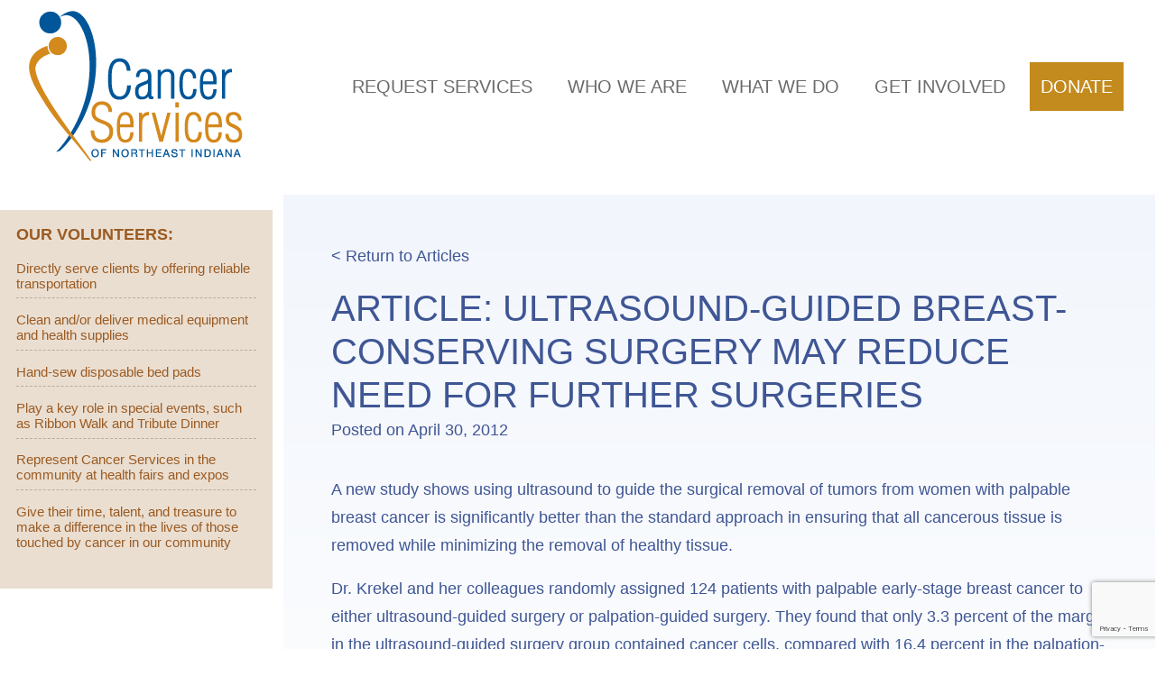

--- FILE ---
content_type: text/html; charset=UTF-8
request_url: https://www.cancer-services.org/blog/article-ultrasound-guided-breast-conserving-surgery-may-reduce-need-for-further-surgeries/
body_size: 12995
content:

<!doctype html>

  <html class=""  dir="ltr" lang="en-US" prefix="og: https://ogp.me/ns#">

	<head><style>img.lazy{min-height:1px}</style><link href="https://www.cancer-services.org/wp-content/plugins/w3-total-cache/pub/js/lazyload.min.js" as="script">
		
				
<!-- Google Tag Manager --> 
<script>(function(w,d,s,l,i){w[l]=w[l]||[];w[l].push({'gtm.start': new Date().getTime(),event:'gtm.js'});var f=d.getElementsByTagName(s)[0], j=d.createElement(s),dl=l!='dataLayer'?'&l='+l:'';j.async=true;j.src= 'https://www.googletagmanager.com/gtm.js?id='+i+dl;f.parentNode.insertBefore(j,f); })(window,document,'script','dataLayer','GTM-5B95WRV');</script> 
		<meta charset="utf-8">
		
		<!-- Force IE to use the latest rendering engine available -->
		<meta http-equiv="X-UA-Compatible" content="IE=edge">

		<!-- Mobile Meta -->
		<meta name="viewport" content="width=device-width, initial-scale=1.0">
		
		<!-- If Site Icon isn't set in customizer -->
		

		<!-- Preconnections for speeeeedddd -->
		<link rel=preconnect href="//cdnjs.cloudflare.com/" >
		<link rel=preconnect href="//fonts.googleapis.com" >
		<link rel=preconnect href="//fonts.gstatic.com" >
		
		<title>Article: Ultrasound-Guided Breast-Conserving Surgery May Reduce Need for Further Surgeries | Cancer Services of Northeast Indiana</title>

		<!-- All in One SEO Pro 4.9.2 - aioseo.com -->
	<meta name="description" content="A new study shows using ultrasound to guide the surgical removal of tumors from women with palpable breast cancer is significantly better than the standard approach in ensuring that all cancerous tissue is removed while minimizing the removal of healthy tissue. Dr. Krekel and her colleagues randomly assigned 124 patients with palpable early-stage breast cancer" />
	<meta name="robots" content="max-image-preview:large" />
	<meta name="author" content="csnisuperadmin"/>
	<link rel="canonical" href="https://www.cancer-services.org/blog/article-ultrasound-guided-breast-conserving-surgery-may-reduce-need-for-further-surgeries/" />
	<meta name="generator" content="All in One SEO Pro (AIOSEO) 4.9.2" />
		<meta property="og:locale" content="en_US" />
		<meta property="og:site_name" content="Cancer Services of Northeast Indiana | Cancer Services of Northeast Indiana" />
		<meta property="og:type" content="article" />
		<meta property="og:title" content="Article: Ultrasound-Guided Breast-Conserving Surgery May Reduce Need for Further Surgeries | Cancer Services of Northeast Indiana" />
		<meta property="og:description" content="A new study shows using ultrasound to guide the surgical removal of tumors from women with palpable breast cancer is significantly better than the standard approach in ensuring that all cancerous tissue is removed while minimizing the removal of healthy tissue. Dr. Krekel and her colleagues randomly assigned 124 patients with palpable early-stage breast cancer" />
		<meta property="og:url" content="https://www.cancer-services.org/blog/article-ultrasound-guided-breast-conserving-surgery-may-reduce-need-for-further-surgeries/" />
		<meta property="og:image" content="https://www.cancer-services.org/wp-content/uploads/2018/09/CSNI-Square.jpg" />
		<meta property="og:image:secure_url" content="https://www.cancer-services.org/wp-content/uploads/2018/09/CSNI-Square.jpg" />
		<meta property="og:image:width" content="900" />
		<meta property="og:image:height" content="634" />
		<meta property="article:published_time" content="2012-04-30T13:00:29+00:00" />
		<meta property="article:modified_time" content="2024-03-05T19:56:20+00:00" />
		<meta property="article:publisher" content="https://www.facebook.com/pages/Cancer-Services-of-Northeast-Indiana/31436419312?ref=ts" />
		<meta name="twitter:card" content="summary" />
		<meta name="twitter:site" content="@CancerSvcsNI" />
		<meta name="twitter:title" content="Article: Ultrasound-Guided Breast-Conserving Surgery May Reduce Need for Further Surgeries | Cancer Services of Northeast Indiana" />
		<meta name="twitter:description" content="A new study shows using ultrasound to guide the surgical removal of tumors from women with palpable breast cancer is significantly better than the standard approach in ensuring that all cancerous tissue is removed while minimizing the removal of healthy tissue. Dr. Krekel and her colleagues randomly assigned 124 patients with palpable early-stage breast cancer" />
		<meta name="twitter:creator" content="@CancerSvcsNI" />
		<meta name="twitter:image" content="https://www.cancer-services.org/wp-content/uploads/2018/09/CSNI-Square.jpg" />
		<script type="application/ld+json" class="aioseo-schema">
			{"@context":"https:\/\/schema.org","@graph":[{"@type":"BlogPosting","@id":"https:\/\/www.cancer-services.org\/blog\/article-ultrasound-guided-breast-conserving-surgery-may-reduce-need-for-further-surgeries\/#blogposting","name":"Article: Ultrasound-Guided Breast-Conserving Surgery May Reduce Need for Further Surgeries | Cancer Services of Northeast Indiana","headline":"Article: Ultrasound-Guided Breast-Conserving Surgery May Reduce Need for Further Surgeries","author":{"@id":"https:\/\/www.cancer-services.org\/blog\/author\/csnisuperadmin\/#author"},"publisher":{"@id":"https:\/\/www.cancer-services.org\/#organization"},"image":{"@type":"ImageObject","url":"https:\/\/www.cancer-services.org\/wp-content\/uploads\/2018\/09\/CSNI-Square.jpg","@id":"https:\/\/www.cancer-services.org\/#articleImage","width":900,"height":634,"caption":"Cancer Services of Northeast Indiana"},"datePublished":"2012-04-30T09:00:29-04:00","dateModified":"2024-03-05T14:56:20-05:00","inLanguage":"en-US","mainEntityOfPage":{"@id":"https:\/\/www.cancer-services.org\/blog\/article-ultrasound-guided-breast-conserving-surgery-may-reduce-need-for-further-surgeries\/#webpage"},"isPartOf":{"@id":"https:\/\/www.cancer-services.org\/blog\/article-ultrasound-guided-breast-conserving-surgery-may-reduce-need-for-further-surgeries\/#webpage"},"articleSection":"News, breast cancer, Cancer, cancer research, tumor, ultrasound"},{"@type":"BreadcrumbList","@id":"https:\/\/www.cancer-services.org\/blog\/article-ultrasound-guided-breast-conserving-surgery-may-reduce-need-for-further-surgeries\/#breadcrumblist","itemListElement":[{"@type":"ListItem","@id":"https:\/\/www.cancer-services.org#listItem","position":1,"name":"Home","item":"https:\/\/www.cancer-services.org","nextItem":{"@type":"ListItem","@id":"https:\/\/www.cancer-services.org\/blog\/category\/news\/#listItem","name":"News"}},{"@type":"ListItem","@id":"https:\/\/www.cancer-services.org\/blog\/category\/news\/#listItem","position":2,"name":"News","item":"https:\/\/www.cancer-services.org\/blog\/category\/news\/","nextItem":{"@type":"ListItem","@id":"https:\/\/www.cancer-services.org\/blog\/article-ultrasound-guided-breast-conserving-surgery-may-reduce-need-for-further-surgeries\/#listItem","name":"Article: Ultrasound-Guided Breast-Conserving Surgery May Reduce Need for Further Surgeries"},"previousItem":{"@type":"ListItem","@id":"https:\/\/www.cancer-services.org#listItem","name":"Home"}},{"@type":"ListItem","@id":"https:\/\/www.cancer-services.org\/blog\/article-ultrasound-guided-breast-conserving-surgery-may-reduce-need-for-further-surgeries\/#listItem","position":3,"name":"Article: Ultrasound-Guided Breast-Conserving Surgery May Reduce Need for Further Surgeries","previousItem":{"@type":"ListItem","@id":"https:\/\/www.cancer-services.org\/blog\/category\/news\/#listItem","name":"News"}}]},{"@type":"Organization","@id":"https:\/\/www.cancer-services.org\/#organization","name":"Cancer Services of Northeast Indiana","description":"Cancer Services of Northeast Indiana","url":"https:\/\/www.cancer-services.org\/","telephone":"+12604849560","logo":{"@type":"ImageObject","url":"https:\/\/www.cancer-services.org\/wp-content\/uploads\/2018\/09\/CSNI-Square.jpg","@id":"https:\/\/www.cancer-services.org\/blog\/article-ultrasound-guided-breast-conserving-surgery-may-reduce-need-for-further-surgeries\/#organizationLogo","width":900,"height":634,"caption":"Cancer Services of Northeast Indiana"},"image":{"@id":"https:\/\/www.cancer-services.org\/blog\/article-ultrasound-guided-breast-conserving-surgery-may-reduce-need-for-further-surgeries\/#organizationLogo"},"sameAs":["https:\/\/www.facebook.com\/pages\/Cancer-Services-of-Northeast-Indiana\/31436419312?ref=ts","https:\/\/twitter.com\/CancerSvcsNI","https:\/\/www.youtube.com\/user\/CancerSvsNEIndiana"]},{"@type":"Person","@id":"https:\/\/www.cancer-services.org\/blog\/author\/csnisuperadmin\/#author","url":"https:\/\/www.cancer-services.org\/blog\/author\/csnisuperadmin\/","name":"csnisuperadmin","image":{"@type":"ImageObject","@id":"https:\/\/www.cancer-services.org\/blog\/article-ultrasound-guided-breast-conserving-surgery-may-reduce-need-for-further-surgeries\/#authorImage","url":"https:\/\/secure.gravatar.com\/avatar\/c7276dbeb1026fc11fbe0718c09fe7af?s=96&d=mm&r=g","width":96,"height":96,"caption":"csnisuperadmin"}},{"@type":"WebPage","@id":"https:\/\/www.cancer-services.org\/blog\/article-ultrasound-guided-breast-conserving-surgery-may-reduce-need-for-further-surgeries\/#webpage","url":"https:\/\/www.cancer-services.org\/blog\/article-ultrasound-guided-breast-conserving-surgery-may-reduce-need-for-further-surgeries\/","name":"Article: Ultrasound-Guided Breast-Conserving Surgery May Reduce Need for Further Surgeries | Cancer Services of Northeast Indiana","description":"A new study shows using ultrasound to guide the surgical removal of tumors from women with palpable breast cancer is significantly better than the standard approach in ensuring that all cancerous tissue is removed while minimizing the removal of healthy tissue. Dr. Krekel and her colleagues randomly assigned 124 patients with palpable early-stage breast cancer","inLanguage":"en-US","isPartOf":{"@id":"https:\/\/www.cancer-services.org\/#website"},"breadcrumb":{"@id":"https:\/\/www.cancer-services.org\/blog\/article-ultrasound-guided-breast-conserving-surgery-may-reduce-need-for-further-surgeries\/#breadcrumblist"},"author":{"@id":"https:\/\/www.cancer-services.org\/blog\/author\/csnisuperadmin\/#author"},"creator":{"@id":"https:\/\/www.cancer-services.org\/blog\/author\/csnisuperadmin\/#author"},"datePublished":"2012-04-30T09:00:29-04:00","dateModified":"2024-03-05T14:56:20-05:00"},{"@type":"WebSite","@id":"https:\/\/www.cancer-services.org\/#website","url":"https:\/\/www.cancer-services.org\/","name":"Cancer Services of Northeast Indiana","description":"Cancer Services of Northeast Indiana","inLanguage":"en-US","publisher":{"@id":"https:\/\/www.cancer-services.org\/#organization"}}]}
		</script>
		<!-- All in One SEO Pro -->

<link rel='dns-prefetch' href='//www.google.com' />
<link rel='dns-prefetch' href='//fonts.googleapis.com' />
<link rel='dns-prefetch' href='//cdnjs.cloudflare.com' />
<link rel="alternate" type="application/rss+xml" title="Cancer Services of Northeast Indiana &raquo; Feed" href="https://www.cancer-services.org/feed/" />
<link rel="alternate" type="application/rss+xml" title="Cancer Services of Northeast Indiana &raquo; Comments Feed" href="https://www.cancer-services.org/comments/feed/" />
<link rel="alternate" type="text/calendar" title="Cancer Services of Northeast Indiana &raquo; iCal Feed" href="https://www.cancer-services.org/events/?ical=1" />
<link rel="alternate" type="application/rss+xml" title="Cancer Services of Northeast Indiana &raquo; Article: Ultrasound-Guided Breast-Conserving Surgery May Reduce Need for Further Surgeries Comments Feed" href="https://www.cancer-services.org/blog/article-ultrasound-guided-breast-conserving-surgery-may-reduce-need-for-further-surgeries/feed/" />
<link rel='stylesheet' id='wc-authorize-net-cim-credit-card-checkout-block-css' href='https://www.cancer-services.org/wp-content/plugins/woocommerce-gateway-authorize-net-cim/assets/css/blocks/wc-authorize-net-cim-checkout-block.css?ver=3.10.5' type='text/css' media='all' />
<link rel='stylesheet' id='wc-authorize-net-cim-echeck-checkout-block-css' href='https://www.cancer-services.org/wp-content/plugins/woocommerce-gateway-authorize-net-cim/assets/css/blocks/wc-authorize-net-cim-checkout-block.css?ver=3.10.5' type='text/css' media='all' />
<link rel='stylesheet' id='wc-blocks-integration-css' href='https://www.cancer-services.org/wp-content/plugins/woocommerce-subscriptions/vendor/woocommerce/subscriptions-core/build/index.css?ver=7.3.0' type='text/css' media='all' />
<link rel='stylesheet' id='tribe-events-pro-mini-calendar-block-styles-css' href='https://www.cancer-services.org/wp-content/plugins/events-calendar-pro/src/resources/css/tribe-events-pro-mini-calendar-block.min.css?ver=7.5.0.1' type='text/css' media='all' />
<link rel='stylesheet' id='dashicons-css' href='https://www.cancer-services.org/wp-includes/css/dashicons.min.css?ver=6.6.4' type='text/css' media='all' />
<link rel='stylesheet' id='tec-variables-skeleton-css' href='https://www.cancer-services.org/wp-content/plugins/event-tickets/common/src/resources/css/variables-skeleton.min.css?ver=6.6.0.1' type='text/css' media='all' />
<link rel='stylesheet' id='tec-variables-full-css' href='https://www.cancer-services.org/wp-content/plugins/event-tickets/common/src/resources/css/variables-full.min.css?ver=6.6.0.1' type='text/css' media='all' />
<link rel='stylesheet' id='tribe-common-skeleton-style-css' href='https://www.cancer-services.org/wp-content/plugins/event-tickets/common/src/resources/css/common-skeleton.min.css?ver=6.6.0.1' type='text/css' media='all' />
<link rel='stylesheet' id='tribe-common-full-style-css' href='https://www.cancer-services.org/wp-content/plugins/event-tickets/common/src/resources/css/common-full.min.css?ver=6.6.0.1' type='text/css' media='all' />
<link rel='stylesheet' id='event-tickets-tickets-css-css' href='https://www.cancer-services.org/wp-content/plugins/event-tickets/src/resources/css/tickets.min.css?ver=5.22.0.1' type='text/css' media='all' />
<link rel='stylesheet' id='event-tickets-tickets-rsvp-css-css' href='https://www.cancer-services.org/wp-content/plugins/event-tickets/src/resources/css/rsvp-v1.min.css?ver=5.22.0.1' type='text/css' media='all' />
<link rel='stylesheet' id='event-tickets-plus-tickets-css-css' href='https://www.cancer-services.org/wp-content/plugins/event-tickets-plus/src/resources/css/tickets.min.css?ver=6.4.0' type='text/css' media='all' />
<link rel='stylesheet' id='aioseo/css/src/vue/standalone/blocks/table-of-contents/global.scss-css' href='https://www.cancer-services.org/wp-content/plugins/all-in-one-seo-pack-pro/dist/Pro/assets/css/table-of-contents/global.e90f6d47.css?ver=4.9.2' type='text/css' media='all' />
<link rel='stylesheet' id='aioseo/css/src/vue/standalone/blocks/pro/recipe/global.scss-css' href='https://www.cancer-services.org/wp-content/plugins/all-in-one-seo-pack-pro/dist/Pro/assets/css/recipe/global.67a3275f.css?ver=4.9.2' type='text/css' media='all' />
<link rel='stylesheet' id='aioseo/css/src/vue/standalone/blocks/pro/product/global.scss-css' href='https://www.cancer-services.org/wp-content/plugins/all-in-one-seo-pack-pro/dist/Pro/assets/css/product/global.61066cfb.css?ver=4.9.2' type='text/css' media='all' />
<style id='classic-theme-styles-inline-css' type='text/css'>
/*! This file is auto-generated */
.wp-block-button__link{color:#fff;background-color:#32373c;border-radius:9999px;box-shadow:none;text-decoration:none;padding:calc(.667em + 2px) calc(1.333em + 2px);font-size:1.125em}.wp-block-file__button{background:#32373c;color:#fff;text-decoration:none}
</style>
<style id='global-styles-inline-css' type='text/css'>
:root{--wp--preset--aspect-ratio--square: 1;--wp--preset--aspect-ratio--4-3: 4/3;--wp--preset--aspect-ratio--3-4: 3/4;--wp--preset--aspect-ratio--3-2: 3/2;--wp--preset--aspect-ratio--2-3: 2/3;--wp--preset--aspect-ratio--16-9: 16/9;--wp--preset--aspect-ratio--9-16: 9/16;--wp--preset--color--black: #000000;--wp--preset--color--cyan-bluish-gray: #abb8c3;--wp--preset--color--white: #ffffff;--wp--preset--color--pale-pink: #f78da7;--wp--preset--color--vivid-red: #cf2e2e;--wp--preset--color--luminous-vivid-orange: #ff6900;--wp--preset--color--luminous-vivid-amber: #fcb900;--wp--preset--color--light-green-cyan: #7bdcb5;--wp--preset--color--vivid-green-cyan: #00d084;--wp--preset--color--pale-cyan-blue: #8ed1fc;--wp--preset--color--vivid-cyan-blue: #0693e3;--wp--preset--color--vivid-purple: #9b51e0;--wp--preset--gradient--vivid-cyan-blue-to-vivid-purple: linear-gradient(135deg,rgba(6,147,227,1) 0%,rgb(155,81,224) 100%);--wp--preset--gradient--light-green-cyan-to-vivid-green-cyan: linear-gradient(135deg,rgb(122,220,180) 0%,rgb(0,208,130) 100%);--wp--preset--gradient--luminous-vivid-amber-to-luminous-vivid-orange: linear-gradient(135deg,rgba(252,185,0,1) 0%,rgba(255,105,0,1) 100%);--wp--preset--gradient--luminous-vivid-orange-to-vivid-red: linear-gradient(135deg,rgba(255,105,0,1) 0%,rgb(207,46,46) 100%);--wp--preset--gradient--very-light-gray-to-cyan-bluish-gray: linear-gradient(135deg,rgb(238,238,238) 0%,rgb(169,184,195) 100%);--wp--preset--gradient--cool-to-warm-spectrum: linear-gradient(135deg,rgb(74,234,220) 0%,rgb(151,120,209) 20%,rgb(207,42,186) 40%,rgb(238,44,130) 60%,rgb(251,105,98) 80%,rgb(254,248,76) 100%);--wp--preset--gradient--blush-light-purple: linear-gradient(135deg,rgb(255,206,236) 0%,rgb(152,150,240) 100%);--wp--preset--gradient--blush-bordeaux: linear-gradient(135deg,rgb(254,205,165) 0%,rgb(254,45,45) 50%,rgb(107,0,62) 100%);--wp--preset--gradient--luminous-dusk: linear-gradient(135deg,rgb(255,203,112) 0%,rgb(199,81,192) 50%,rgb(65,88,208) 100%);--wp--preset--gradient--pale-ocean: linear-gradient(135deg,rgb(255,245,203) 0%,rgb(182,227,212) 50%,rgb(51,167,181) 100%);--wp--preset--gradient--electric-grass: linear-gradient(135deg,rgb(202,248,128) 0%,rgb(113,206,126) 100%);--wp--preset--gradient--midnight: linear-gradient(135deg,rgb(2,3,129) 0%,rgb(40,116,252) 100%);--wp--preset--font-size--small: 13px;--wp--preset--font-size--medium: 20px;--wp--preset--font-size--large: 36px;--wp--preset--font-size--x-large: 42px;--wp--preset--font-family--inter: "Inter", sans-serif;--wp--preset--font-family--cardo: Cardo;--wp--preset--spacing--20: 0.44rem;--wp--preset--spacing--30: 0.67rem;--wp--preset--spacing--40: 1rem;--wp--preset--spacing--50: 1.5rem;--wp--preset--spacing--60: 2.25rem;--wp--preset--spacing--70: 3.38rem;--wp--preset--spacing--80: 5.06rem;--wp--preset--shadow--natural: 6px 6px 9px rgba(0, 0, 0, 0.2);--wp--preset--shadow--deep: 12px 12px 50px rgba(0, 0, 0, 0.4);--wp--preset--shadow--sharp: 6px 6px 0px rgba(0, 0, 0, 0.2);--wp--preset--shadow--outlined: 6px 6px 0px -3px rgba(255, 255, 255, 1), 6px 6px rgba(0, 0, 0, 1);--wp--preset--shadow--crisp: 6px 6px 0px rgba(0, 0, 0, 1);}:where(.is-layout-flex){gap: 0.5em;}:where(.is-layout-grid){gap: 0.5em;}body .is-layout-flex{display: flex;}.is-layout-flex{flex-wrap: wrap;align-items: center;}.is-layout-flex > :is(*, div){margin: 0;}body .is-layout-grid{display: grid;}.is-layout-grid > :is(*, div){margin: 0;}:where(.wp-block-columns.is-layout-flex){gap: 2em;}:where(.wp-block-columns.is-layout-grid){gap: 2em;}:where(.wp-block-post-template.is-layout-flex){gap: 1.25em;}:where(.wp-block-post-template.is-layout-grid){gap: 1.25em;}.has-black-color{color: var(--wp--preset--color--black) !important;}.has-cyan-bluish-gray-color{color: var(--wp--preset--color--cyan-bluish-gray) !important;}.has-white-color{color: var(--wp--preset--color--white) !important;}.has-pale-pink-color{color: var(--wp--preset--color--pale-pink) !important;}.has-vivid-red-color{color: var(--wp--preset--color--vivid-red) !important;}.has-luminous-vivid-orange-color{color: var(--wp--preset--color--luminous-vivid-orange) !important;}.has-luminous-vivid-amber-color{color: var(--wp--preset--color--luminous-vivid-amber) !important;}.has-light-green-cyan-color{color: var(--wp--preset--color--light-green-cyan) !important;}.has-vivid-green-cyan-color{color: var(--wp--preset--color--vivid-green-cyan) !important;}.has-pale-cyan-blue-color{color: var(--wp--preset--color--pale-cyan-blue) !important;}.has-vivid-cyan-blue-color{color: var(--wp--preset--color--vivid-cyan-blue) !important;}.has-vivid-purple-color{color: var(--wp--preset--color--vivid-purple) !important;}.has-black-background-color{background-color: var(--wp--preset--color--black) !important;}.has-cyan-bluish-gray-background-color{background-color: var(--wp--preset--color--cyan-bluish-gray) !important;}.has-white-background-color{background-color: var(--wp--preset--color--white) !important;}.has-pale-pink-background-color{background-color: var(--wp--preset--color--pale-pink) !important;}.has-vivid-red-background-color{background-color: var(--wp--preset--color--vivid-red) !important;}.has-luminous-vivid-orange-background-color{background-color: var(--wp--preset--color--luminous-vivid-orange) !important;}.has-luminous-vivid-amber-background-color{background-color: var(--wp--preset--color--luminous-vivid-amber) !important;}.has-light-green-cyan-background-color{background-color: var(--wp--preset--color--light-green-cyan) !important;}.has-vivid-green-cyan-background-color{background-color: var(--wp--preset--color--vivid-green-cyan) !important;}.has-pale-cyan-blue-background-color{background-color: var(--wp--preset--color--pale-cyan-blue) !important;}.has-vivid-cyan-blue-background-color{background-color: var(--wp--preset--color--vivid-cyan-blue) !important;}.has-vivid-purple-background-color{background-color: var(--wp--preset--color--vivid-purple) !important;}.has-black-border-color{border-color: var(--wp--preset--color--black) !important;}.has-cyan-bluish-gray-border-color{border-color: var(--wp--preset--color--cyan-bluish-gray) !important;}.has-white-border-color{border-color: var(--wp--preset--color--white) !important;}.has-pale-pink-border-color{border-color: var(--wp--preset--color--pale-pink) !important;}.has-vivid-red-border-color{border-color: var(--wp--preset--color--vivid-red) !important;}.has-luminous-vivid-orange-border-color{border-color: var(--wp--preset--color--luminous-vivid-orange) !important;}.has-luminous-vivid-amber-border-color{border-color: var(--wp--preset--color--luminous-vivid-amber) !important;}.has-light-green-cyan-border-color{border-color: var(--wp--preset--color--light-green-cyan) !important;}.has-vivid-green-cyan-border-color{border-color: var(--wp--preset--color--vivid-green-cyan) !important;}.has-pale-cyan-blue-border-color{border-color: var(--wp--preset--color--pale-cyan-blue) !important;}.has-vivid-cyan-blue-border-color{border-color: var(--wp--preset--color--vivid-cyan-blue) !important;}.has-vivid-purple-border-color{border-color: var(--wp--preset--color--vivid-purple) !important;}.has-vivid-cyan-blue-to-vivid-purple-gradient-background{background: var(--wp--preset--gradient--vivid-cyan-blue-to-vivid-purple) !important;}.has-light-green-cyan-to-vivid-green-cyan-gradient-background{background: var(--wp--preset--gradient--light-green-cyan-to-vivid-green-cyan) !important;}.has-luminous-vivid-amber-to-luminous-vivid-orange-gradient-background{background: var(--wp--preset--gradient--luminous-vivid-amber-to-luminous-vivid-orange) !important;}.has-luminous-vivid-orange-to-vivid-red-gradient-background{background: var(--wp--preset--gradient--luminous-vivid-orange-to-vivid-red) !important;}.has-very-light-gray-to-cyan-bluish-gray-gradient-background{background: var(--wp--preset--gradient--very-light-gray-to-cyan-bluish-gray) !important;}.has-cool-to-warm-spectrum-gradient-background{background: var(--wp--preset--gradient--cool-to-warm-spectrum) !important;}.has-blush-light-purple-gradient-background{background: var(--wp--preset--gradient--blush-light-purple) !important;}.has-blush-bordeaux-gradient-background{background: var(--wp--preset--gradient--blush-bordeaux) !important;}.has-luminous-dusk-gradient-background{background: var(--wp--preset--gradient--luminous-dusk) !important;}.has-pale-ocean-gradient-background{background: var(--wp--preset--gradient--pale-ocean) !important;}.has-electric-grass-gradient-background{background: var(--wp--preset--gradient--electric-grass) !important;}.has-midnight-gradient-background{background: var(--wp--preset--gradient--midnight) !important;}.has-small-font-size{font-size: var(--wp--preset--font-size--small) !important;}.has-medium-font-size{font-size: var(--wp--preset--font-size--medium) !important;}.has-large-font-size{font-size: var(--wp--preset--font-size--large) !important;}.has-x-large-font-size{font-size: var(--wp--preset--font-size--x-large) !important;}
:where(.wp-block-post-template.is-layout-flex){gap: 1.25em;}:where(.wp-block-post-template.is-layout-grid){gap: 1.25em;}
:where(.wp-block-columns.is-layout-flex){gap: 2em;}:where(.wp-block-columns.is-layout-grid){gap: 2em;}
:root :where(.wp-block-pullquote){font-size: 1.5em;line-height: 1.6;}
</style>
<link rel='stylesheet' id='woocommerce-layout-css' href='https://www.cancer-services.org/wp-content/plugins/woocommerce/assets/css/woocommerce-layout.css?ver=9.1.5' type='text/css' media='all' />
<link rel='stylesheet' id='woocommerce-smallscreen-css' href='https://www.cancer-services.org/wp-content/plugins/woocommerce/assets/css/woocommerce-smallscreen.css?ver=9.1.5' type='text/css' media='only screen and (max-width: 768px)' />
<link rel='stylesheet' id='woocommerce-general-css' href='https://www.cancer-services.org/wp-content/plugins/woocommerce/assets/css/woocommerce.css?ver=9.1.5' type='text/css' media='all' />
<style id='woocommerce-inline-inline-css' type='text/css'>
.woocommerce form .form-row .required { visibility: visible; }
</style>
<link rel='stylesheet' id='sv-wc-payment-gateway-payment-form-v5_12_5-css' href='https://www.cancer-services.org/wp-content/plugins/woocommerce-gateway-authorize-net-cim/vendor/skyverge/wc-plugin-framework/woocommerce/payment-gateway/assets/css/frontend/sv-wc-payment-gateway-payment-form.min.css?ver=5.12.5' type='text/css' media='all' />
<link rel='stylesheet' id='event-tickets-rsvp-css' href='https://www.cancer-services.org/wp-content/plugins/event-tickets/src/resources/css/rsvp.min.css?ver=5.22.0.1' type='text/css' media='all' />
<link rel='stylesheet' id='TribeEventsWooTickets-css' href='https://www.cancer-services.org/wp-content/plugins/event-tickets-plus/src/resources/css/wootickets.min.css?ver=4.5.0.1' type='text/css' media='all' />
<link rel='stylesheet' id='theme-css-css' href='https://www.cancer-services.org/wp-content/themes/ff-bulma/dist/app.css' type='text/css' media='all' />
<link rel='stylesheet' id='theme-font-css' href='//fonts.googleapis.com/css2?family=Roboto+Slab:wght@700&#038;family=Roboto:wght@400;700;900&#038;display=swap' type='text/css' media='all' />
<link rel='stylesheet' id='theme-font-awesome-css' href='//cdnjs.cloudflare.com/ajax/libs/font-awesome/5.8.2/css/all.min.css' type='text/css' media='all' />
<script type="text/template" id="tmpl-variation-template">
	<div class="woocommerce-variation-description">{{{ data.variation.variation_description }}}</div>
	<div class="woocommerce-variation-price">{{{ data.variation.price_html }}}</div>
	<div class="woocommerce-variation-availability">{{{ data.variation.availability_html }}}</div>
</script>
<script type="text/template" id="tmpl-unavailable-variation-template">
	<p>Sorry, this product is unavailable. Please choose a different combination.</p>
</script>
<!--n2css--><script type="text/javascript" src="https://www.cancer-services.org/wp-includes/js/jquery/jquery.min.js?ver=3.7.1" id="jquery-core-js"></script>
<script type="text/javascript" src="https://www.cancer-services.org/wp-includes/js/jquery/jquery-migrate.min.js?ver=3.4.1" id="jquery-migrate-js"></script>
<script src='https://www.cancer-services.org/wp-content/plugins/event-tickets/common/src/resources/js/underscore-before.js'></script>
<script type="text/javascript" src="https://www.cancer-services.org/wp-includes/js/underscore.min.js?ver=1.13.4" id="underscore-js"></script>
<script src='https://www.cancer-services.org/wp-content/plugins/event-tickets/common/src/resources/js/underscore-after.js'></script>
<script type="text/javascript" id="wp-util-js-extra">
/* <![CDATA[ */
var _wpUtilSettings = {"ajax":{"url":"\/wp-admin\/admin-ajax.php"}};
/* ]]> */
</script>
<script type="text/javascript" src="https://www.cancer-services.org/wp-includes/js/wp-util.min.js?ver=6.6.4" id="wp-util-js"></script>
<script type="text/javascript" src="https://www.cancer-services.org/wp-content/plugins/woocommerce/assets/js/jquery-blockui/jquery.blockUI.min.js?ver=2.7.0-wc.9.1.5" id="jquery-blockui-js" data-wp-strategy="defer"></script>
<script type="text/javascript" id="wc-add-to-cart-variation-js-extra">
/* <![CDATA[ */
var wc_add_to_cart_variation_params = {"wc_ajax_url":"\/?wc-ajax=%%endpoint%%","i18n_no_matching_variations_text":"Sorry, no products matched your selection. Please choose a different combination.","i18n_make_a_selection_text":"Please select some product options before adding this product to your cart.","i18n_unavailable_text":"Sorry, this product is unavailable. Please choose a different combination."};
/* ]]> */
</script>
<script type="text/javascript" src="https://www.cancer-services.org/wp-content/plugins/woocommerce/assets/js/frontend/add-to-cart-variation.min.js?ver=9.1.5" id="wc-add-to-cart-variation-js" defer="defer" data-wp-strategy="defer"></script>
<script type="text/javascript" src="https://www.cancer-services.org/wp-content/plugins/stop-user-enumeration/frontend/js/frontend.js?ver=1.6.1" id="stop-user-enumeration-js"></script>
<script type="text/javascript" id="wc-add-to-cart-js-extra">
/* <![CDATA[ */
var wc_add_to_cart_params = {"ajax_url":"\/wp-admin\/admin-ajax.php","wc_ajax_url":"\/?wc-ajax=%%endpoint%%","i18n_view_cart":"View cart","cart_url":"https:\/\/www.cancer-services.org\/cart\/","is_cart":"","cart_redirect_after_add":"yes"};
/* ]]> */
</script>
<script type="text/javascript" src="https://www.cancer-services.org/wp-content/plugins/woocommerce/assets/js/frontend/add-to-cart.min.js?ver=9.1.5" id="wc-add-to-cart-js" data-wp-strategy="defer"></script>
<script type="text/javascript" src="https://www.cancer-services.org/wp-content/plugins/woocommerce/assets/js/js-cookie/js.cookie.min.js?ver=2.1.4-wc.9.1.5" id="js-cookie-js" defer="defer" data-wp-strategy="defer"></script>
<script type="text/javascript" id="woocommerce-js-extra">
/* <![CDATA[ */
var woocommerce_params = {"ajax_url":"\/wp-admin\/admin-ajax.php","wc_ajax_url":"\/?wc-ajax=%%endpoint%%"};
/* ]]> */
</script>
<script type="text/javascript" src="https://www.cancer-services.org/wp-content/plugins/woocommerce/assets/js/frontend/woocommerce.min.js?ver=9.1.5" id="woocommerce-js" defer="defer" data-wp-strategy="defer"></script>
<script type="text/javascript" src="https://www.cancer-services.org/wp-content/plugins/js_composer/assets/js/vendors/woocommerce-add-to-cart.js?ver=8.3.1" id="vc_woocommerce-add-to-cart-js-js"></script>
<script></script><link rel="https://api.w.org/" href="https://www.cancer-services.org/wp-json/" /><link rel="alternate" title="JSON" type="application/json" href="https://www.cancer-services.org/wp-json/wp/v2/posts/2122" /><link rel='shortlink' href='https://www.cancer-services.org/?p=2122' />
<meta name="et-api-version" content="v1"><meta name="et-api-origin" content="https://www.cancer-services.org"><link rel="https://theeventscalendar.com/" href="https://www.cancer-services.org/wp-json/tribe/tickets/v1/" /><meta name="tec-api-version" content="v1"><meta name="tec-api-origin" content="https://www.cancer-services.org"><link rel="alternate" href="https://www.cancer-services.org/wp-json/tribe/events/v1/" />	<noscript><style>.woocommerce-product-gallery{ opacity: 1 !important; }</style></noscript>
	<meta name="generator" content="Powered by WPBakery Page Builder - drag and drop page builder for WordPress."/>
<style id='wp-fonts-local' type='text/css'>
@font-face{font-family:Inter;font-style:normal;font-weight:300 900;font-display:fallback;src:url('https://www.cancer-services.org/wp-content/plugins/woocommerce/assets/fonts/Inter-VariableFont_slnt,wght.woff2') format('woff2');font-stretch:normal;}
@font-face{font-family:Cardo;font-style:normal;font-weight:400;font-display:fallback;src:url('https://www.cancer-services.org/wp-content/plugins/woocommerce/assets/fonts/cardo_normal_400.woff2') format('woff2');}
</style>
<link rel="icon" href="https://www.cancer-services.org/wp-content/uploads/2023/04/favicon.png" sizes="32x32" />
<link rel="icon" href="https://www.cancer-services.org/wp-content/uploads/2023/04/favicon.png" sizes="192x192" />
<link rel="apple-touch-icon" href="https://www.cancer-services.org/wp-content/uploads/2023/04/favicon.png" />
<meta name="msapplication-TileImage" content="https://www.cancer-services.org/wp-content/uploads/2023/04/favicon.png" />
<noscript><style> .wpb_animate_when_almost_visible { opacity: 1; }</style></noscript>
	</head>
			
	<body class="post-template-default single single-post postid-2122 single-format-standard wp-custom-logo theme-ff-bulma woocommerce-no-js tribe-no-js tec-no-tickets-on-recurring tec-no-rsvp-on-recurring article-ultrasound-guided-breast-conserving-surgery-may-reduce-need-for-further-surgeries wpb-js-composer js-comp-ver-8.3.1 vc_responsive tribe-theme-ff-bulma">

				
<noscript><iframe src="ns " height="0" width="0" style="display:none;visibility:hidden"></iframe></noscript>
			

		<header class="header" role="banner">
				<div class="navbar  is-spaced" role="navigation" aria-label="main-navigation">
	<div class="container">
		<div class="navbar-brand">
			<a class="navbar-item" href="https://www.cancer-services.org">
									<img class="lazy" src="data:image/svg+xml,%3Csvg%20xmlns='http://www.w3.org/2000/svg'%20viewBox='0%200%20237%20167'%3E%3C/svg%3E" data-src="https://www.cancer-services.org/wp-content/uploads/2023/04/cropped-Asset-1.png" alt="Home" />
							</a>
			
			<a role="button" class="navbar-burger burger" aria-label="menu" aria-expanded="false" data-target="main-nav">
				<span aria-hidden="true"></span>
				<span aria-hidden="true"></span>
				<span aria-hidden="true"></span>
			</a>
		</div>
		<div id="main-nav" class="navbar-menu"><div class="navbar-end"><a class='menu-item menu-item-type-post_type menu-item-object-page navbar-item menu-item-6903' href='https://www.cancer-services.org/request-services/'><span class='menuIcon'></span><span class='menuText'>Request Services</span></a><div class='navbar-item has-dropdown is-hoverable'><a class='menu-item menu-item-type-post_type menu-item-object-page menu-item-has-children has_children navbar-link is-arrowless menu-item-6474' href='https://www.cancer-services.org/who-we-are/'>Who We Are</a><div class='navbar-dropdown'><a class='menu-item menu-item-type-post_type menu-item-object-page navbar-item menu-item-11358' href='https://www.cancer-services.org/2024-impact-report/'><span class='menuIcon'></span><span class='menuText'>2024 Impact Report</span></a><a class='menu-item menu-item-type-post_type menu-item-object-page navbar-item menu-item-6475' href='https://www.cancer-services.org/who-we-are/faqs/'><span class='menuIcon'></span><span class='menuText'>FAQs</span></a><a class='menu-item menu-item-type-post_type menu-item-object-page navbar-item menu-item-6476' href='https://www.cancer-services.org/who-we-are/our-board/'><span class='menuIcon'></span><span class='menuText'>Our Board</span></a><a class='menu-item menu-item-type-post_type menu-item-object-page navbar-item menu-item-6478' href='https://www.cancer-services.org/who-we-are/our-staff/'><span class='menuIcon'></span><span class='menuText'>Our Staff</span></a><a class='menu-item menu-item-type-post_type menu-item-object-page navbar-item menu-item-6477' href='https://www.cancer-services.org/who-we-are/our-mission/'><span class='menuIcon'></span><span class='menuText'>Our Mission, Vision & Values</span></a><a class='menu-item menu-item-type-post_type menu-item-object-page navbar-item menu-item-7704' href='https://www.cancer-services.org/locations/'><span class='menuIcon'></span><span class='menuText'>Locations & Hours</span></a><a class='menu-item menu-item-type-post_type menu-item-object-page navbar-item menu-item-9802' href='https://www.cancer-services.org/contact-us/'><span class='menuIcon'></span><span class='menuText'>Contact Us</span></a></div></div><div class='navbar-item has-dropdown is-hoverable'><a class='menu-item menu-item-type-post_type menu-item-object-page menu-item-has-children has_children navbar-link is-arrowless menu-item-6512' href='https://www.cancer-services.org/what-we-do/'>What We Do</a><div class='navbar-dropdown'><a class='menu-item menu-item-type-post_type menu-item-object-page navbar-item menu-item-6638' href='https://www.cancer-services.org/request-services/'><span class='menuIcon'></span><span class='menuText'>Request Services</span></a><a class='menu-item menu-item-type-post_type menu-item-object-page navbar-item menu-item-6639' href='https://www.cancer-services.org/what-we-do/programs-services/'><span class='menuIcon'></span><span class='menuText'>Programs &#038; Services</span></a><a class='menu-item menu-item-type-post_type menu-item-object-page navbar-item menu-item-11188' href='https://www.cancer-services.org/caregiving/'><span class='menuIcon'></span><span class='menuText'>For Caregivers</span></a><a class='menu-item menu-item-type-custom menu-item-object-custom navbar-item menu-item-6588' href='/events'><span class='menuIcon'></span><span class='menuText'>Event Calendar</span></a><a class='menu-item menu-item-type-post_type menu-item-object-page navbar-item menu-item-6506' href='https://www.cancer-services.org/what-we-do/survivors-academy-online/'><span class='menuIcon'></span><span class='menuText'>In-Person & Online Classes</span></a><a class='menu-item menu-item-type-post_type menu-item-object-page navbar-item menu-item-6505' href='https://www.cancer-services.org/what-we-do/mens-cancer-prevention/'><span class='menuIcon'></span><span class='menuText'>Men’s Cancer Prevention</span></a><a class='menu-item menu-item-type-post_type menu-item-object-page navbar-item menu-item-6640' href='https://www.cancer-services.org/what-we-do/resource-library/'><span class='menuIcon'></span><span class='menuText'>Resource Library</span></a><a class='menu-item menu-item-type-post_type menu-item-object-page navbar-item menu-item-7732' href='https://www.cancer-services.org/email-sign-up/'><span class='menuIcon'></span><span class='menuText'>Sign Up for Emails</span></a><a class='menu-item menu-item-type-post_type menu-item-object-page current_page_parent navbar-item menu-item-7476' href='https://www.cancer-services.org/blog/'><span class='menuIcon'></span><span class='menuText'>Blog</span></a></div></div><div class='navbar-item has-dropdown is-hoverable'><a class='menu-item menu-item-type-custom menu-item-object-custom menu-item-has-children has_children navbar-link is-arrowless menu-item-9455' href='#'>Get Involved</a><div class='navbar-dropdown'><a class='menu-item menu-item-type-post_type menu-item-object-page navbar-item menu-item-9456' href='https://www.cancer-services.org/give/'><span class='menuIcon'></span><span class='menuText'>Ways to Give</span></a><a class='menu-item menu-item-type-post_type menu-item-object-page navbar-item menu-item-11693' href='https://www.cancer-services.org/get-involved/champions-of-hope/'><span class='menuIcon'></span><span class='menuText'>Champions of Hope</span></a><a class='menu-item menu-item-type-post_type menu-item-object-page navbar-item menu-item-6507' href='https://www.cancer-services.org/get-involved/volunteer/'><span class='menuIcon'></span><span class='menuText'>Volunteer</span></a><a class='menu-item menu-item-type-post_type menu-item-object-page navbar-item menu-item-6504' href='https://www.cancer-services.org/get-involved/legacies-of-hope/'><span class='menuIcon'></span><span class='menuText'>Leave a Bequest</span></a><a class='menu-item menu-item-type-post_type menu-item-object-page navbar-item menu-item-6710' href='https://www.cancer-services.org/get-involved/careers/'><span class='menuIcon'></span><span class='menuText'>Careers</span></a></div></div><a class='donate-button menu-item menu-item-type-custom menu-item-object-custom navbar-item menu-item-6514' href='/product/donate/'><span class='menuIcon'></span><span class='menuText'>Donate</span></a></div></div>	</div>
</div>	    </header> <!-- end .header -->


<div class="container">

	<main class="main" role="main">

		<div class="columns is-mobile mt-3">
			<div class="column is-3-desktop is-hidden-mobile">
				<div class="sidebar-facts content">
            <p class="fact-title">Our volunteers:</p>
        <p class="fact-text"><ul>
<li>Directly serve clients by offering reliable transportation</li>
<li>Clean and/or deliver medical equipment and health supplies</li>
<li>Hand-sew disposable bed pads</li>
<li>Play a key role in special events, such as Ribbon Walk and Tribute Dinner</li>
<li>Represent Cancer Services in the community at health fairs and expos</li>
<li>Give their time, talent, and treasure to make a difference in the lives of those touched by cancer in our community</li>
</ul>
</p>
    </div>			</div>
			<div class="column is-9 content-background">	
			<header>
				<p><a href="/blog/">< Return to Articles</a></p>
				<h1 class="page-title"></h1>
			</header>
		
			
<article id="post-2122" class="post-2122 post type-post status-publish format-standard hentry category-news tag-breast-cancer tag-cancer tag-cancer-research tag-tumor tag-ultrasound" role="article" itemscope itemtype="http://schema.org/BlogPosting">

	<header class="article-header">	
		<h1 class="entry-title single-title" itemprop="headline">Article: Ultrasound-Guided Breast-Conserving Surgery May Reduce Need for Further Surgeries</h1>
		
<p class="byline">
	Posted on April 30, 2012</p>	
    </header> <!-- end article header -->

    <section class="entry-content" itemprop="text">
				<p>A new study shows using ultrasound to guide the surgical removal of tumors from women with palpable breast cancer is significantly better than the standard approach in ensuring that all cancerous tissue is removed while minimizing the removal of healthy tissue.</p>
<p>Dr. Krekel and her colleagues randomly assigned 124 patients with palpable early-stage breast cancer to either ultrasound-guided surgery or palpation-guided surgery. They found that only 3.3 percent of the margins in the ultrasound-guided surgery group contained cancer cells, compared with 16.4 percent in the palpation-guided surgery group. They also found that less healthy tissue was removed in the ultrasound-guided surgery group.</p>
<p>“If we get the same results in the United States, and these results can be incorporated into community practice, it will spare many women unnecessary re-excision surgery,” said Dr. Jo Anne Zujewski, head of Breast Cancer Therapeutics in NCI’s Division of Cancer Treatment and Diagnosis.</p>
<p>Read full article <a title="here" href="http://www.cancer.gov/ncicancerbulletin/040312/page3#b">here</a>.</p>
	</section> <!-- end article section -->

</article> <!-- end article -->			
			

						
					</div>
		</div>

	</main>

</div>
			



<footer class="footer" role="contentinfo">
	<div class="container">
		<div class="columns">
			<div class="column is-4">
				<p>
					<strong>Cancer Services of Northeast Indiana</strong><br>
					6316 Mutual Drive<br>
					Fort Wayne, IN 46825
				</p>
			</div>
			<div class="column">
				<p>
					<strong>Phone:</strong> (260) 484-9560 <br>
					<strong>Toll Free:</strong> (866) 484-9560 <br>
					<strong>FAX:</strong> (260) 484-9572<br>
				</p>
			</div>
			
			<div class="column">
				<p>
				<a href="/what-we-do/become-a-client/">Become a Client</a><br>	
				<a href="/newsroom/press-releases/">Press Releases</a><br>	
				<a href="/blog/">Blog</a>	
				</p>
			</div>

			<div class="column">
				
				<p><a href="/get-involved/careers/">Looking for a Career?</a><br>
				<a href="/newsroom/newsletters/">Newsletters</a><br>	
				<a href="/contact-us/">Contact Us</a>
				</p>
			</div>
		</div>
	</div>

</footer> <!-- end .footer -->

<div class="subFooter">
	<div class="container">
		<div class="columns">
		<div class="column">
				<ul>
					<li><a href="https://www.unitedwayallencounty.org/211"><img class="lazy" src="data:image/svg+xml,%3Csvg%20xmlns='http://www.w3.org/2000/svg'%20viewBox='0%200%201%201'%3E%3C/svg%3E" data-src="/wp-content/uploads/2022/09/NonUWAC_AG_4p_vert.gif" alt=""></a></li>
					<li><img class="lazy" src="data:image/svg+xml,%3Csvg%20xmlns='http://www.w3.org/2000/svg'%20viewBox='0%200%201%201'%3E%3C/svg%3E" data-src="/wp-content/uploads/2022/09/indiana_211.gif" alt=""></li>
					<li><img class="lazy" src="data:image/svg+xml,%3Csvg%20xmlns='http://www.w3.org/2000/svg'%20viewBox='0%200%201%201'%3E%3C/svg%3E" data-src="/wp-content/uploads/2022/09/BBB.2073549_std1.gif" alt=""></li>
					<li><a href="https://www.guidestar.org/profile/35-0965609"><img class="lazy" src="data:image/svg+xml,%3Csvg%20xmlns='http://www.w3.org/2000/svg'%20viewBox='0%200%201%201'%3E%3C/svg%3E" data-src="/wp-content/uploads/2022/09/guidestar_logo.gif" alt=""></a></li>
				</ul>
		</div>
			<div class="column">
				<ul class="socialIcons">
					<li><a href="https://www.facebook.com/pages/Cancer-Services-of-Northeast-Indiana/31436419312?ref=ts" target="_blank" rel="noopener noreferrer"><img class="lazy" src="data:image/svg+xml,%3Csvg%20xmlns='http://www.w3.org/2000/svg'%20viewBox='0%200%201%201'%3E%3C/svg%3E" data-src="/wp-content/uploads/2022/09/icon_facebook.svg" alt="facebook"></a></li>
					<li><a href="https://www.youtube.com/user/CancerSvsNEIndiana" target="_blank" rel="noopener noreferrer"><img class="lazy" src="data:image/svg+xml,%3Csvg%20xmlns='http://www.w3.org/2000/svg'%20viewBox='0%200%201%201'%3E%3C/svg%3E" data-src="/wp-content/uploads/2022/09/icon_youtube.svg" alt="youtube"></a></li>
					<li><a href="https://twitter.com/CancerSvcsNI" target="_blank" rel="noopener noreferrer"><img class="lazy" src="data:image/svg+xml,%3Csvg%20xmlns='http://www.w3.org/2000/svg'%20viewBox='0%200%201%201'%3E%3C/svg%3E" data-src="/wp-content/uploads/2022/09/icon_twitter.svg" alt="twitter"></a></li>
				</ul>				
			</div>
		</div>
		<div class="columns">
			<div class="column has-text-centered">
			<span class="is-size-7">&copy; 2025 Cancer Services of Northeast Indiana | <a href="/privacy-policy/">Privacy Policy</a> </span>	
			</div>
		</div>
	</div>
</div>



		<script>
		( function ( body ) {
			'use strict';
			body.className = body.className.replace( /\btribe-no-js\b/, 'tribe-js' );
		} )( document.body );
		</script>
		<script type="text/javascript">jQuery(function($){		function load_authorize_net_cim_credit_card_payment_form_handler() {
			window.wc_authorize_net_cim_credit_card_payment_form_handler = new WC_Authorize_Net_Payment_Form_Handler( {"plugin_id":"authorize_net_cim","id":"authorize_net_cim_credit_card","id_dasherized":"authorize-net-cim-credit-card","type":"credit-card","csc_required":true,"csc_required_for_tokens":false,"logging_enabled":false,"lightbox_enabled":false,"login_id":"8W5z6Re79","client_key":"4tk6cwP4Kc8Vg8cgx3YfXLymrT6gCPPF847Wb3q6M97Ecb5F8dk5kkU49HUV9Vfp","general_error":"An error occurred, please try again or try an alternate form of payment.","ajax_url":"https:\/\/www.cancer-services.org\/wp-admin\/admin-ajax.php","ajax_log_nonce":"405d63dfd5","enabled_card_types":["visa","mastercard","amex","discover","dinersclub","jcb"]} );window.jQuery( document.body ).trigger( "update_checkout" );		}

		try {

			if ( 'undefined' !== typeof WC_Authorize_Net_Payment_Form_Handler ) {
				load_authorize_net_cim_credit_card_payment_form_handler();
			} else {
				window.jQuery( document.body ).on( 'wc_authorize_net_payment_form_handler_loaded', load_authorize_net_cim_credit_card_payment_form_handler );
			}

		} catch ( err ) {

			
		var errorName    = '',
		    errorMessage = '';

		if ( 'undefined' === typeof err || 0 === err.length || ! err ) {
			errorName    = 'A script error has occurred.';
			errorMessage = 'The script WC_Authorize_Net_Payment_Form_Handler could not be loaded.';
		} else {
			errorName    = 'undefined' !== typeof err.name    ? err.name    : '';
			errorMessage = 'undefined' !== typeof err.message ? err.message : '';
		}

		
		jQuery.post( 'https://www.cancer-services.org/wp-admin/admin-ajax.php', {
			action:   'wc_authorize_net_cim_credit_card_payment_form_log_script_event',
			security: '859061bac3',
			name:     errorName,
			message:  errorMessage,
		} );

				}
		});</script><script type="text/javascript">jQuery(function($){		function load_authorize_net_cim_echeck_payment_form_handler() {
			window.wc_authorize_net_cim_echeck_payment_form_handler = new WC_Authorize_Net_Payment_Form_Handler( {"plugin_id":"authorize_net_cim","id":"authorize_net_cim_echeck","id_dasherized":"authorize-net-cim-echeck","type":"echeck","csc_required":false,"csc_required_for_tokens":false,"logging_enabled":false,"lightbox_enabled":false,"login_id":"8W5z6Re79","client_key":"4tk6cwP4Kc8Vg8cgx3YfXLymrT6gCPPF847Wb3q6M97Ecb5F8dk5kkU49HUV9Vfp","general_error":"An error occurred, please try again or try an alternate form of payment.","ajax_url":"https:\/\/www.cancer-services.org\/wp-admin\/admin-ajax.php","ajax_log_nonce":"7f47544d39"} );window.jQuery( document.body ).trigger( "update_checkout" );		}

		try {

			if ( 'undefined' !== typeof WC_Authorize_Net_Payment_Form_Handler ) {
				load_authorize_net_cim_echeck_payment_form_handler();
			} else {
				window.jQuery( document.body ).on( 'wc_authorize_net_payment_form_handler_loaded', load_authorize_net_cim_echeck_payment_form_handler );
			}

		} catch ( err ) {

			
		var errorName    = '',
		    errorMessage = '';

		if ( 'undefined' === typeof err || 0 === err.length || ! err ) {
			errorName    = 'A script error has occurred.';
			errorMessage = 'The script WC_Authorize_Net_Payment_Form_Handler could not be loaded.';
		} else {
			errorName    = 'undefined' !== typeof err.name    ? err.name    : '';
			errorMessage = 'undefined' !== typeof err.message ? err.message : '';
		}

		
		jQuery.post( 'https://www.cancer-services.org/wp-admin/admin-ajax.php', {
			action:   'wc_authorize_net_cim_echeck_payment_form_log_script_event',
			security: 'be0a57b3d8',
			name:     errorName,
			message:  errorMessage,
		} );

				}
		});</script><script> /* <![CDATA[ */var tribe_l10n_datatables = {"aria":{"sort_ascending":": activate to sort column ascending","sort_descending":": activate to sort column descending"},"length_menu":"Show _MENU_ entries","empty_table":"No data available in table","info":"Showing _START_ to _END_ of _TOTAL_ entries","info_empty":"Showing 0 to 0 of 0 entries","info_filtered":"(filtered from _MAX_ total entries)","zero_records":"No matching records found","search":"Search:","all_selected_text":"All items on this page were selected. ","select_all_link":"Select all pages","clear_selection":"Clear Selection.","pagination":{"all":"All","next":"Next","previous":"Previous"},"select":{"rows":{"0":"","_":": Selected %d rows","1":": Selected 1 row"}},"datepicker":{"dayNames":["Sunday","Monday","Tuesday","Wednesday","Thursday","Friday","Saturday"],"dayNamesShort":["Sun","Mon","Tue","Wed","Thu","Fri","Sat"],"dayNamesMin":["S","M","T","W","T","F","S"],"monthNames":["January","February","March","April","May","June","July","August","September","October","November","December"],"monthNamesShort":["January","February","March","April","May","June","July","August","September","October","November","December"],"monthNamesMin":["Jan","Feb","Mar","Apr","May","Jun","Jul","Aug","Sep","Oct","Nov","Dec"],"nextText":"Next","prevText":"Prev","currentText":"Today","closeText":"Done","today":"Today","clear":"Clear"},"registration_prompt":"There is unsaved attendee information. Are you sure you want to continue?"};/* ]]> */ </script>	<script type='text/javascript'>
		(function () {
			var c = document.body.className;
			c = c.replace(/woocommerce-no-js/, 'woocommerce-js');
			document.body.className = c;
		})();
	</script>
	<link rel='stylesheet' id='wc-blocks-style-css' href='https://www.cancer-services.org/wp-content/plugins/woocommerce/assets/client/blocks/wc-blocks.css?ver=wc-9.1.5' type='text/css' media='all' />
<script type="text/javascript" src="https://www.cancer-services.org/wp-content/plugins/event-tickets/common/src/resources/js/tribe-common.min.js?ver=6.6.0.1" id="tribe-common-js"></script>
<script type="text/javascript" id="event-tickets-plus-attendees-list-js-js-extra">
/* <![CDATA[ */
var TribeTicketsPlus = {"ajaxurl":"https:\/\/www.cancer-services.org\/wp-admin\/admin-ajax.php","save_attendee_info_nonce":"6b538602c7"};
var tribe_qr = {"generate_qr_nonce":"7dcd014453"};
/* ]]> */
</script>
<script type="text/javascript" src="https://www.cancer-services.org/wp-content/plugins/event-tickets-plus/src/resources/js/attendees-list.min.js?ver=6.4.0" id="event-tickets-plus-attendees-list-js-js"></script>
<script type="text/javascript" src="https://www.cancer-services.org/wp-content/plugins/event-tickets/src/resources/js/rsvp.min.js?ver=5.22.0.1" id="event-tickets-tickets-rsvp-js-js"></script>
<script type="text/javascript" src="https://www.cancer-services.org/wp-content/plugins/event-tickets/src/resources/js/ticket-details.min.js?ver=5.22.0.1" id="event-tickets-details-js-js"></script>
<script type="text/javascript" src="https://www.cancer-services.org/wp-content/plugins/event-tickets-plus/vendor/jquery.deparam/jquery.deparam.js?ver=6.4.0" id="jquery-deparam-js"></script>
<script type="text/javascript" src="https://www.cancer-services.org/wp-content/plugins/event-tickets-plus/vendor/jquery.cookie/jquery.cookie.js?ver=6.4.0" id="jquery-cookie-js" data-wp-strategy="defer"></script>
<script type="text/javascript" src="https://www.cancer-services.org/wp-content/plugins/event-tickets-plus/src/resources/js/meta.min.js?ver=6.4.0" id="event-tickets-plus-meta-js-js"></script>
<script type="text/javascript" src="https://www.cancer-services.org/wp-content/plugins/woocommerce/assets/js/accounting/accounting.min.js?ver=0.4.2" id="accounting-js"></script>
<script type="text/javascript" src="https://www.cancer-services.org/wp-includes/js/jquery/ui/core.min.js?ver=1.13.3" id="jquery-ui-core-js"></script>
<script type="text/javascript" src="https://www.cancer-services.org/wp-includes/js/jquery/ui/datepicker.min.js?ver=1.13.3" id="jquery-ui-datepicker-js"></script>
<script type="text/javascript" id="jquery-ui-datepicker-js-after">
/* <![CDATA[ */
jQuery(function(jQuery){jQuery.datepicker.setDefaults({"closeText":"Close","currentText":"Today","monthNames":["January","February","March","April","May","June","July","August","September","October","November","December"],"monthNamesShort":["Jan","Feb","Mar","Apr","May","Jun","Jul","Aug","Sep","Oct","Nov","Dec"],"nextText":"Next","prevText":"Previous","dayNames":["Sunday","Monday","Tuesday","Wednesday","Thursday","Friday","Saturday"],"dayNamesShort":["Sun","Mon","Tue","Wed","Thu","Fri","Sat"],"dayNamesMin":["S","M","T","W","T","F","S"],"dateFormat":"MM d, yy","firstDay":0,"isRTL":false});});
/* ]]> */
</script>
<script type="text/javascript" id="woocommerce-addons-js-extra">
/* <![CDATA[ */
var woocommerce_addons_params = {"price_display_suffix":"","tax_enabled":"","price_include_tax":"","display_include_tax":"","ajax_url":"\/wp-admin\/admin-ajax.php","i18n_validation_required_select":"Please choose an option.","i18n_validation_required_input":"Please enter some text in this field.","i18n_validation_required_number":"Please enter a number in this field.","i18n_validation_required_file":"Please upload a file.","i18n_validation_letters_only":"Please enter letters only.","i18n_validation_numbers_only":"Please enter numbers only.","i18n_validation_letters_and_numbers_only":"Please enter letters and numbers only.","i18n_validation_email_only":"Please enter a valid email address.","i18n_validation_min_characters":"Please enter at least %c characters.","i18n_validation_max_characters":"Please enter up to %c characters.","i18n_validation_min_number":"Please enter %c or more.","i18n_validation_max_number":"Please enter %c or less.","i18n_sub_total":"Subtotal","i18n_remaining":"<span><\/span> characters remaining","currency_format_num_decimals":"2","currency_format_symbol":"$","currency_format_decimal_sep":".","currency_format_thousand_sep":",","trim_trailing_zeros":"","is_bookings":"","trim_user_input_characters":"1000","quantity_symbol":"x ","datepicker_class":"wc_pao_datepicker","datepicker_date_format":"MM d, yy","gmt_offset":"5","date_input_timezone_reference":"default","currency_format":"%s%v"};
/* ]]> */
</script>
<script type="text/javascript" src="https://www.cancer-services.org/wp-content/plugins/woocommerce-product-addons/assets/js/frontend/addons.min.js?ver=7.0.1" id="woocommerce-addons-js" defer="defer" data-wp-strategy="defer"></script>
<script type="module"  src="https://www.cancer-services.org/wp-content/plugins/all-in-one-seo-pack-pro/dist/Pro/assets/table-of-contents.95d0dfce.js?ver=4.9.2" id="aioseo/js/src/vue/standalone/blocks/table-of-contents/frontend.js-js"></script>
<script type="text/javascript" src="https://www.cancer-services.org/wp-content/plugins/woocommerce/assets/js/sourcebuster/sourcebuster.min.js?ver=9.1.5" id="sourcebuster-js-js"></script>
<script type="text/javascript" id="wc-order-attribution-js-extra">
/* <![CDATA[ */
var wc_order_attribution = {"params":{"lifetime":1.0e-5,"session":30,"base64":false,"ajaxurl":"https:\/\/www.cancer-services.org\/wp-admin\/admin-ajax.php","prefix":"wc_order_attribution_","allowTracking":true},"fields":{"source_type":"current.typ","referrer":"current_add.rf","utm_campaign":"current.cmp","utm_source":"current.src","utm_medium":"current.mdm","utm_content":"current.cnt","utm_id":"current.id","utm_term":"current.trm","utm_source_platform":"current.plt","utm_creative_format":"current.fmt","utm_marketing_tactic":"current.tct","session_entry":"current_add.ep","session_start_time":"current_add.fd","session_pages":"session.pgs","session_count":"udata.vst","user_agent":"udata.uag"}};
/* ]]> */
</script>
<script type="text/javascript" src="https://www.cancer-services.org/wp-content/plugins/woocommerce/assets/js/frontend/order-attribution.min.js?ver=9.1.5" id="wc-order-attribution-js"></script>
<script type="text/javascript" src="https://www.cancer-services.org/wp-content/plugins/woocommerce/assets/js/jquery-payment/jquery.payment.min.js?ver=3.0.0-wc.9.1.5" id="jquery-payment-js" data-wp-strategy="defer"></script>
<script type="text/javascript" id="sv-wc-payment-gateway-payment-form-v5_12_5-js-extra">
/* <![CDATA[ */
var sv_wc_payment_gateway_payment_form_params = {"order_button_text":"Place order","card_number_missing":"Card number is missing","card_number_invalid":"Card number is invalid","card_number_digits_invalid":"Card number is invalid (only digits allowed)","card_number_length_invalid":"Card number is invalid (wrong length)","card_type_invalid":"Card is invalid","card_type_invalid_specific_type":"{card_type} card is invalid","cvv_missing":"Card security code is missing","cvv_digits_invalid":"Card security code is invalid (only digits are allowed)","cvv_length_invalid":"Card security code is invalid (must be 3 or 4 digits)","card_exp_date_invalid":"Card expiration date is invalid","check_number_digits_invalid":"Check Number is invalid (only digits are allowed)","check_number_missing":"Check Number is missing","drivers_license_state_missing":"Driver's license state is missing","drivers_license_number_missing":"Driver's license number is missing","drivers_license_number_invalid":"Driver's license number is invalid","account_number_missing":"Account Number is missing","account_number_invalid":"Account Number is invalid (only digits are allowed)","account_number_length_invalid":"Account Number is invalid (must be between 5 and 17 digits)","routing_number_missing":"Routing Number is missing","routing_number_digits_invalid":"Routing Number is invalid (only digits are allowed)","routing_number_length_invalid":"Routing Number is invalid (must be 9 digits)"};
/* ]]> */
</script>
<script type="text/javascript" src="https://www.cancer-services.org/wp-content/plugins/woocommerce-gateway-authorize-net-cim/vendor/skyverge/wc-plugin-framework/woocommerce/payment-gateway/assets/dist/frontend/sv-wc-payment-gateway-payment-form.js?ver=5.12.5" id="sv-wc-payment-gateway-payment-form-v5_12_5-js"></script>
<script type="text/javascript" src="https://www.cancer-services.org/wp-content/plugins/woocommerce-gateway-authorize-net-cim/assets/js/frontend/wc-authorize-net-cim.min.js?ver=3.10.5" id="wc-authorize-net-cim-js"></script>
<script type="text/javascript" id="gforms_recaptcha_recaptcha-js-extra">
/* <![CDATA[ */
var gforms_recaptcha_recaptcha_strings = {"site_key":"6Led7skhAAAAAGYZfgOgkiL1jV89YeZOELAtPGw7","ajaxurl":"https:\/\/www.cancer-services.org\/wp-admin\/admin-ajax.php","nonce":"f922cfc175"};
/* ]]> */
</script>
<script type="text/javascript" src="https://www.google.com/recaptcha/api.js?render=6Led7skhAAAAAGYZfgOgkiL1jV89YeZOELAtPGw7&amp;ver=1.6.0" id="gforms_recaptcha_recaptcha-js"></script>
<script type="text/javascript" id="event-tickets-rsvp-js-extra">
/* <![CDATA[ */
var tribe_tickets_rsvp_strings = {"attendee":"Attendee %1$s"};
/* ]]> */
</script>
<script type="text/javascript" src="https://www.cancer-services.org/wp-content/plugins/event-tickets/src/resources/js/rsvp.min.js?ver=5.22.0.1" id="event-tickets-rsvp-js"></script>
<script type="text/javascript" src="https://www.cancer-services.org/wp-content/themes/ff-bulma/dist/manifest.js" id="manifest-js-js"></script>
<script type="text/javascript" src="https://www.cancer-services.org/wp-content/themes/ff-bulma/dist/vendor.js" id="vendor-js-js"></script>
<script type="text/javascript" src="https://www.cancer-services.org/wp-content/themes/ff-bulma/dist/app.js" id="theme-js-js"></script>
<script></script>
<script>window.w3tc_lazyload=1,window.lazyLoadOptions={elements_selector:".lazy",callback_loaded:function(t){var e;try{e=new CustomEvent("w3tc_lazyload_loaded",{detail:{e:t}})}catch(a){(e=document.createEvent("CustomEvent")).initCustomEvent("w3tc_lazyload_loaded",!1,!1,{e:t})}window.dispatchEvent(e)}}</script><script async src="https://www.cancer-services.org/wp-content/plugins/w3-total-cache/pub/js/lazyload.min.js"></script></body>

</html> <!-- end page -->
<!--
Performance optimized by W3 Total Cache. Learn more: https://www.boldgrid.com/w3-total-cache/

Object Caching 163/392 objects using Memcache
Page Caching using Disk: Enhanced 
Lazy Loading

Served from: www.cancer-services.org @ 2025-12-28 23:19:24 by W3 Total Cache
-->

--- FILE ---
content_type: text/html; charset=utf-8
request_url: https://www.google.com/recaptcha/api2/anchor?ar=1&k=6Led7skhAAAAAGYZfgOgkiL1jV89YeZOELAtPGw7&co=aHR0cHM6Ly93d3cuY2FuY2VyLXNlcnZpY2VzLm9yZzo0NDM.&hl=en&v=PoyoqOPhxBO7pBk68S4YbpHZ&size=invisible&anchor-ms=20000&execute-ms=30000&cb=unva8l432si1
body_size: 48771
content:
<!DOCTYPE HTML><html dir="ltr" lang="en"><head><meta http-equiv="Content-Type" content="text/html; charset=UTF-8">
<meta http-equiv="X-UA-Compatible" content="IE=edge">
<title>reCAPTCHA</title>
<style type="text/css">
/* cyrillic-ext */
@font-face {
  font-family: 'Roboto';
  font-style: normal;
  font-weight: 400;
  font-stretch: 100%;
  src: url(//fonts.gstatic.com/s/roboto/v48/KFO7CnqEu92Fr1ME7kSn66aGLdTylUAMa3GUBHMdazTgWw.woff2) format('woff2');
  unicode-range: U+0460-052F, U+1C80-1C8A, U+20B4, U+2DE0-2DFF, U+A640-A69F, U+FE2E-FE2F;
}
/* cyrillic */
@font-face {
  font-family: 'Roboto';
  font-style: normal;
  font-weight: 400;
  font-stretch: 100%;
  src: url(//fonts.gstatic.com/s/roboto/v48/KFO7CnqEu92Fr1ME7kSn66aGLdTylUAMa3iUBHMdazTgWw.woff2) format('woff2');
  unicode-range: U+0301, U+0400-045F, U+0490-0491, U+04B0-04B1, U+2116;
}
/* greek-ext */
@font-face {
  font-family: 'Roboto';
  font-style: normal;
  font-weight: 400;
  font-stretch: 100%;
  src: url(//fonts.gstatic.com/s/roboto/v48/KFO7CnqEu92Fr1ME7kSn66aGLdTylUAMa3CUBHMdazTgWw.woff2) format('woff2');
  unicode-range: U+1F00-1FFF;
}
/* greek */
@font-face {
  font-family: 'Roboto';
  font-style: normal;
  font-weight: 400;
  font-stretch: 100%;
  src: url(//fonts.gstatic.com/s/roboto/v48/KFO7CnqEu92Fr1ME7kSn66aGLdTylUAMa3-UBHMdazTgWw.woff2) format('woff2');
  unicode-range: U+0370-0377, U+037A-037F, U+0384-038A, U+038C, U+038E-03A1, U+03A3-03FF;
}
/* math */
@font-face {
  font-family: 'Roboto';
  font-style: normal;
  font-weight: 400;
  font-stretch: 100%;
  src: url(//fonts.gstatic.com/s/roboto/v48/KFO7CnqEu92Fr1ME7kSn66aGLdTylUAMawCUBHMdazTgWw.woff2) format('woff2');
  unicode-range: U+0302-0303, U+0305, U+0307-0308, U+0310, U+0312, U+0315, U+031A, U+0326-0327, U+032C, U+032F-0330, U+0332-0333, U+0338, U+033A, U+0346, U+034D, U+0391-03A1, U+03A3-03A9, U+03B1-03C9, U+03D1, U+03D5-03D6, U+03F0-03F1, U+03F4-03F5, U+2016-2017, U+2034-2038, U+203C, U+2040, U+2043, U+2047, U+2050, U+2057, U+205F, U+2070-2071, U+2074-208E, U+2090-209C, U+20D0-20DC, U+20E1, U+20E5-20EF, U+2100-2112, U+2114-2115, U+2117-2121, U+2123-214F, U+2190, U+2192, U+2194-21AE, U+21B0-21E5, U+21F1-21F2, U+21F4-2211, U+2213-2214, U+2216-22FF, U+2308-230B, U+2310, U+2319, U+231C-2321, U+2336-237A, U+237C, U+2395, U+239B-23B7, U+23D0, U+23DC-23E1, U+2474-2475, U+25AF, U+25B3, U+25B7, U+25BD, U+25C1, U+25CA, U+25CC, U+25FB, U+266D-266F, U+27C0-27FF, U+2900-2AFF, U+2B0E-2B11, U+2B30-2B4C, U+2BFE, U+3030, U+FF5B, U+FF5D, U+1D400-1D7FF, U+1EE00-1EEFF;
}
/* symbols */
@font-face {
  font-family: 'Roboto';
  font-style: normal;
  font-weight: 400;
  font-stretch: 100%;
  src: url(//fonts.gstatic.com/s/roboto/v48/KFO7CnqEu92Fr1ME7kSn66aGLdTylUAMaxKUBHMdazTgWw.woff2) format('woff2');
  unicode-range: U+0001-000C, U+000E-001F, U+007F-009F, U+20DD-20E0, U+20E2-20E4, U+2150-218F, U+2190, U+2192, U+2194-2199, U+21AF, U+21E6-21F0, U+21F3, U+2218-2219, U+2299, U+22C4-22C6, U+2300-243F, U+2440-244A, U+2460-24FF, U+25A0-27BF, U+2800-28FF, U+2921-2922, U+2981, U+29BF, U+29EB, U+2B00-2BFF, U+4DC0-4DFF, U+FFF9-FFFB, U+10140-1018E, U+10190-1019C, U+101A0, U+101D0-101FD, U+102E0-102FB, U+10E60-10E7E, U+1D2C0-1D2D3, U+1D2E0-1D37F, U+1F000-1F0FF, U+1F100-1F1AD, U+1F1E6-1F1FF, U+1F30D-1F30F, U+1F315, U+1F31C, U+1F31E, U+1F320-1F32C, U+1F336, U+1F378, U+1F37D, U+1F382, U+1F393-1F39F, U+1F3A7-1F3A8, U+1F3AC-1F3AF, U+1F3C2, U+1F3C4-1F3C6, U+1F3CA-1F3CE, U+1F3D4-1F3E0, U+1F3ED, U+1F3F1-1F3F3, U+1F3F5-1F3F7, U+1F408, U+1F415, U+1F41F, U+1F426, U+1F43F, U+1F441-1F442, U+1F444, U+1F446-1F449, U+1F44C-1F44E, U+1F453, U+1F46A, U+1F47D, U+1F4A3, U+1F4B0, U+1F4B3, U+1F4B9, U+1F4BB, U+1F4BF, U+1F4C8-1F4CB, U+1F4D6, U+1F4DA, U+1F4DF, U+1F4E3-1F4E6, U+1F4EA-1F4ED, U+1F4F7, U+1F4F9-1F4FB, U+1F4FD-1F4FE, U+1F503, U+1F507-1F50B, U+1F50D, U+1F512-1F513, U+1F53E-1F54A, U+1F54F-1F5FA, U+1F610, U+1F650-1F67F, U+1F687, U+1F68D, U+1F691, U+1F694, U+1F698, U+1F6AD, U+1F6B2, U+1F6B9-1F6BA, U+1F6BC, U+1F6C6-1F6CF, U+1F6D3-1F6D7, U+1F6E0-1F6EA, U+1F6F0-1F6F3, U+1F6F7-1F6FC, U+1F700-1F7FF, U+1F800-1F80B, U+1F810-1F847, U+1F850-1F859, U+1F860-1F887, U+1F890-1F8AD, U+1F8B0-1F8BB, U+1F8C0-1F8C1, U+1F900-1F90B, U+1F93B, U+1F946, U+1F984, U+1F996, U+1F9E9, U+1FA00-1FA6F, U+1FA70-1FA7C, U+1FA80-1FA89, U+1FA8F-1FAC6, U+1FACE-1FADC, U+1FADF-1FAE9, U+1FAF0-1FAF8, U+1FB00-1FBFF;
}
/* vietnamese */
@font-face {
  font-family: 'Roboto';
  font-style: normal;
  font-weight: 400;
  font-stretch: 100%;
  src: url(//fonts.gstatic.com/s/roboto/v48/KFO7CnqEu92Fr1ME7kSn66aGLdTylUAMa3OUBHMdazTgWw.woff2) format('woff2');
  unicode-range: U+0102-0103, U+0110-0111, U+0128-0129, U+0168-0169, U+01A0-01A1, U+01AF-01B0, U+0300-0301, U+0303-0304, U+0308-0309, U+0323, U+0329, U+1EA0-1EF9, U+20AB;
}
/* latin-ext */
@font-face {
  font-family: 'Roboto';
  font-style: normal;
  font-weight: 400;
  font-stretch: 100%;
  src: url(//fonts.gstatic.com/s/roboto/v48/KFO7CnqEu92Fr1ME7kSn66aGLdTylUAMa3KUBHMdazTgWw.woff2) format('woff2');
  unicode-range: U+0100-02BA, U+02BD-02C5, U+02C7-02CC, U+02CE-02D7, U+02DD-02FF, U+0304, U+0308, U+0329, U+1D00-1DBF, U+1E00-1E9F, U+1EF2-1EFF, U+2020, U+20A0-20AB, U+20AD-20C0, U+2113, U+2C60-2C7F, U+A720-A7FF;
}
/* latin */
@font-face {
  font-family: 'Roboto';
  font-style: normal;
  font-weight: 400;
  font-stretch: 100%;
  src: url(//fonts.gstatic.com/s/roboto/v48/KFO7CnqEu92Fr1ME7kSn66aGLdTylUAMa3yUBHMdazQ.woff2) format('woff2');
  unicode-range: U+0000-00FF, U+0131, U+0152-0153, U+02BB-02BC, U+02C6, U+02DA, U+02DC, U+0304, U+0308, U+0329, U+2000-206F, U+20AC, U+2122, U+2191, U+2193, U+2212, U+2215, U+FEFF, U+FFFD;
}
/* cyrillic-ext */
@font-face {
  font-family: 'Roboto';
  font-style: normal;
  font-weight: 500;
  font-stretch: 100%;
  src: url(//fonts.gstatic.com/s/roboto/v48/KFO7CnqEu92Fr1ME7kSn66aGLdTylUAMa3GUBHMdazTgWw.woff2) format('woff2');
  unicode-range: U+0460-052F, U+1C80-1C8A, U+20B4, U+2DE0-2DFF, U+A640-A69F, U+FE2E-FE2F;
}
/* cyrillic */
@font-face {
  font-family: 'Roboto';
  font-style: normal;
  font-weight: 500;
  font-stretch: 100%;
  src: url(//fonts.gstatic.com/s/roboto/v48/KFO7CnqEu92Fr1ME7kSn66aGLdTylUAMa3iUBHMdazTgWw.woff2) format('woff2');
  unicode-range: U+0301, U+0400-045F, U+0490-0491, U+04B0-04B1, U+2116;
}
/* greek-ext */
@font-face {
  font-family: 'Roboto';
  font-style: normal;
  font-weight: 500;
  font-stretch: 100%;
  src: url(//fonts.gstatic.com/s/roboto/v48/KFO7CnqEu92Fr1ME7kSn66aGLdTylUAMa3CUBHMdazTgWw.woff2) format('woff2');
  unicode-range: U+1F00-1FFF;
}
/* greek */
@font-face {
  font-family: 'Roboto';
  font-style: normal;
  font-weight: 500;
  font-stretch: 100%;
  src: url(//fonts.gstatic.com/s/roboto/v48/KFO7CnqEu92Fr1ME7kSn66aGLdTylUAMa3-UBHMdazTgWw.woff2) format('woff2');
  unicode-range: U+0370-0377, U+037A-037F, U+0384-038A, U+038C, U+038E-03A1, U+03A3-03FF;
}
/* math */
@font-face {
  font-family: 'Roboto';
  font-style: normal;
  font-weight: 500;
  font-stretch: 100%;
  src: url(//fonts.gstatic.com/s/roboto/v48/KFO7CnqEu92Fr1ME7kSn66aGLdTylUAMawCUBHMdazTgWw.woff2) format('woff2');
  unicode-range: U+0302-0303, U+0305, U+0307-0308, U+0310, U+0312, U+0315, U+031A, U+0326-0327, U+032C, U+032F-0330, U+0332-0333, U+0338, U+033A, U+0346, U+034D, U+0391-03A1, U+03A3-03A9, U+03B1-03C9, U+03D1, U+03D5-03D6, U+03F0-03F1, U+03F4-03F5, U+2016-2017, U+2034-2038, U+203C, U+2040, U+2043, U+2047, U+2050, U+2057, U+205F, U+2070-2071, U+2074-208E, U+2090-209C, U+20D0-20DC, U+20E1, U+20E5-20EF, U+2100-2112, U+2114-2115, U+2117-2121, U+2123-214F, U+2190, U+2192, U+2194-21AE, U+21B0-21E5, U+21F1-21F2, U+21F4-2211, U+2213-2214, U+2216-22FF, U+2308-230B, U+2310, U+2319, U+231C-2321, U+2336-237A, U+237C, U+2395, U+239B-23B7, U+23D0, U+23DC-23E1, U+2474-2475, U+25AF, U+25B3, U+25B7, U+25BD, U+25C1, U+25CA, U+25CC, U+25FB, U+266D-266F, U+27C0-27FF, U+2900-2AFF, U+2B0E-2B11, U+2B30-2B4C, U+2BFE, U+3030, U+FF5B, U+FF5D, U+1D400-1D7FF, U+1EE00-1EEFF;
}
/* symbols */
@font-face {
  font-family: 'Roboto';
  font-style: normal;
  font-weight: 500;
  font-stretch: 100%;
  src: url(//fonts.gstatic.com/s/roboto/v48/KFO7CnqEu92Fr1ME7kSn66aGLdTylUAMaxKUBHMdazTgWw.woff2) format('woff2');
  unicode-range: U+0001-000C, U+000E-001F, U+007F-009F, U+20DD-20E0, U+20E2-20E4, U+2150-218F, U+2190, U+2192, U+2194-2199, U+21AF, U+21E6-21F0, U+21F3, U+2218-2219, U+2299, U+22C4-22C6, U+2300-243F, U+2440-244A, U+2460-24FF, U+25A0-27BF, U+2800-28FF, U+2921-2922, U+2981, U+29BF, U+29EB, U+2B00-2BFF, U+4DC0-4DFF, U+FFF9-FFFB, U+10140-1018E, U+10190-1019C, U+101A0, U+101D0-101FD, U+102E0-102FB, U+10E60-10E7E, U+1D2C0-1D2D3, U+1D2E0-1D37F, U+1F000-1F0FF, U+1F100-1F1AD, U+1F1E6-1F1FF, U+1F30D-1F30F, U+1F315, U+1F31C, U+1F31E, U+1F320-1F32C, U+1F336, U+1F378, U+1F37D, U+1F382, U+1F393-1F39F, U+1F3A7-1F3A8, U+1F3AC-1F3AF, U+1F3C2, U+1F3C4-1F3C6, U+1F3CA-1F3CE, U+1F3D4-1F3E0, U+1F3ED, U+1F3F1-1F3F3, U+1F3F5-1F3F7, U+1F408, U+1F415, U+1F41F, U+1F426, U+1F43F, U+1F441-1F442, U+1F444, U+1F446-1F449, U+1F44C-1F44E, U+1F453, U+1F46A, U+1F47D, U+1F4A3, U+1F4B0, U+1F4B3, U+1F4B9, U+1F4BB, U+1F4BF, U+1F4C8-1F4CB, U+1F4D6, U+1F4DA, U+1F4DF, U+1F4E3-1F4E6, U+1F4EA-1F4ED, U+1F4F7, U+1F4F9-1F4FB, U+1F4FD-1F4FE, U+1F503, U+1F507-1F50B, U+1F50D, U+1F512-1F513, U+1F53E-1F54A, U+1F54F-1F5FA, U+1F610, U+1F650-1F67F, U+1F687, U+1F68D, U+1F691, U+1F694, U+1F698, U+1F6AD, U+1F6B2, U+1F6B9-1F6BA, U+1F6BC, U+1F6C6-1F6CF, U+1F6D3-1F6D7, U+1F6E0-1F6EA, U+1F6F0-1F6F3, U+1F6F7-1F6FC, U+1F700-1F7FF, U+1F800-1F80B, U+1F810-1F847, U+1F850-1F859, U+1F860-1F887, U+1F890-1F8AD, U+1F8B0-1F8BB, U+1F8C0-1F8C1, U+1F900-1F90B, U+1F93B, U+1F946, U+1F984, U+1F996, U+1F9E9, U+1FA00-1FA6F, U+1FA70-1FA7C, U+1FA80-1FA89, U+1FA8F-1FAC6, U+1FACE-1FADC, U+1FADF-1FAE9, U+1FAF0-1FAF8, U+1FB00-1FBFF;
}
/* vietnamese */
@font-face {
  font-family: 'Roboto';
  font-style: normal;
  font-weight: 500;
  font-stretch: 100%;
  src: url(//fonts.gstatic.com/s/roboto/v48/KFO7CnqEu92Fr1ME7kSn66aGLdTylUAMa3OUBHMdazTgWw.woff2) format('woff2');
  unicode-range: U+0102-0103, U+0110-0111, U+0128-0129, U+0168-0169, U+01A0-01A1, U+01AF-01B0, U+0300-0301, U+0303-0304, U+0308-0309, U+0323, U+0329, U+1EA0-1EF9, U+20AB;
}
/* latin-ext */
@font-face {
  font-family: 'Roboto';
  font-style: normal;
  font-weight: 500;
  font-stretch: 100%;
  src: url(//fonts.gstatic.com/s/roboto/v48/KFO7CnqEu92Fr1ME7kSn66aGLdTylUAMa3KUBHMdazTgWw.woff2) format('woff2');
  unicode-range: U+0100-02BA, U+02BD-02C5, U+02C7-02CC, U+02CE-02D7, U+02DD-02FF, U+0304, U+0308, U+0329, U+1D00-1DBF, U+1E00-1E9F, U+1EF2-1EFF, U+2020, U+20A0-20AB, U+20AD-20C0, U+2113, U+2C60-2C7F, U+A720-A7FF;
}
/* latin */
@font-face {
  font-family: 'Roboto';
  font-style: normal;
  font-weight: 500;
  font-stretch: 100%;
  src: url(//fonts.gstatic.com/s/roboto/v48/KFO7CnqEu92Fr1ME7kSn66aGLdTylUAMa3yUBHMdazQ.woff2) format('woff2');
  unicode-range: U+0000-00FF, U+0131, U+0152-0153, U+02BB-02BC, U+02C6, U+02DA, U+02DC, U+0304, U+0308, U+0329, U+2000-206F, U+20AC, U+2122, U+2191, U+2193, U+2212, U+2215, U+FEFF, U+FFFD;
}
/* cyrillic-ext */
@font-face {
  font-family: 'Roboto';
  font-style: normal;
  font-weight: 900;
  font-stretch: 100%;
  src: url(//fonts.gstatic.com/s/roboto/v48/KFO7CnqEu92Fr1ME7kSn66aGLdTylUAMa3GUBHMdazTgWw.woff2) format('woff2');
  unicode-range: U+0460-052F, U+1C80-1C8A, U+20B4, U+2DE0-2DFF, U+A640-A69F, U+FE2E-FE2F;
}
/* cyrillic */
@font-face {
  font-family: 'Roboto';
  font-style: normal;
  font-weight: 900;
  font-stretch: 100%;
  src: url(//fonts.gstatic.com/s/roboto/v48/KFO7CnqEu92Fr1ME7kSn66aGLdTylUAMa3iUBHMdazTgWw.woff2) format('woff2');
  unicode-range: U+0301, U+0400-045F, U+0490-0491, U+04B0-04B1, U+2116;
}
/* greek-ext */
@font-face {
  font-family: 'Roboto';
  font-style: normal;
  font-weight: 900;
  font-stretch: 100%;
  src: url(//fonts.gstatic.com/s/roboto/v48/KFO7CnqEu92Fr1ME7kSn66aGLdTylUAMa3CUBHMdazTgWw.woff2) format('woff2');
  unicode-range: U+1F00-1FFF;
}
/* greek */
@font-face {
  font-family: 'Roboto';
  font-style: normal;
  font-weight: 900;
  font-stretch: 100%;
  src: url(//fonts.gstatic.com/s/roboto/v48/KFO7CnqEu92Fr1ME7kSn66aGLdTylUAMa3-UBHMdazTgWw.woff2) format('woff2');
  unicode-range: U+0370-0377, U+037A-037F, U+0384-038A, U+038C, U+038E-03A1, U+03A3-03FF;
}
/* math */
@font-face {
  font-family: 'Roboto';
  font-style: normal;
  font-weight: 900;
  font-stretch: 100%;
  src: url(//fonts.gstatic.com/s/roboto/v48/KFO7CnqEu92Fr1ME7kSn66aGLdTylUAMawCUBHMdazTgWw.woff2) format('woff2');
  unicode-range: U+0302-0303, U+0305, U+0307-0308, U+0310, U+0312, U+0315, U+031A, U+0326-0327, U+032C, U+032F-0330, U+0332-0333, U+0338, U+033A, U+0346, U+034D, U+0391-03A1, U+03A3-03A9, U+03B1-03C9, U+03D1, U+03D5-03D6, U+03F0-03F1, U+03F4-03F5, U+2016-2017, U+2034-2038, U+203C, U+2040, U+2043, U+2047, U+2050, U+2057, U+205F, U+2070-2071, U+2074-208E, U+2090-209C, U+20D0-20DC, U+20E1, U+20E5-20EF, U+2100-2112, U+2114-2115, U+2117-2121, U+2123-214F, U+2190, U+2192, U+2194-21AE, U+21B0-21E5, U+21F1-21F2, U+21F4-2211, U+2213-2214, U+2216-22FF, U+2308-230B, U+2310, U+2319, U+231C-2321, U+2336-237A, U+237C, U+2395, U+239B-23B7, U+23D0, U+23DC-23E1, U+2474-2475, U+25AF, U+25B3, U+25B7, U+25BD, U+25C1, U+25CA, U+25CC, U+25FB, U+266D-266F, U+27C0-27FF, U+2900-2AFF, U+2B0E-2B11, U+2B30-2B4C, U+2BFE, U+3030, U+FF5B, U+FF5D, U+1D400-1D7FF, U+1EE00-1EEFF;
}
/* symbols */
@font-face {
  font-family: 'Roboto';
  font-style: normal;
  font-weight: 900;
  font-stretch: 100%;
  src: url(//fonts.gstatic.com/s/roboto/v48/KFO7CnqEu92Fr1ME7kSn66aGLdTylUAMaxKUBHMdazTgWw.woff2) format('woff2');
  unicode-range: U+0001-000C, U+000E-001F, U+007F-009F, U+20DD-20E0, U+20E2-20E4, U+2150-218F, U+2190, U+2192, U+2194-2199, U+21AF, U+21E6-21F0, U+21F3, U+2218-2219, U+2299, U+22C4-22C6, U+2300-243F, U+2440-244A, U+2460-24FF, U+25A0-27BF, U+2800-28FF, U+2921-2922, U+2981, U+29BF, U+29EB, U+2B00-2BFF, U+4DC0-4DFF, U+FFF9-FFFB, U+10140-1018E, U+10190-1019C, U+101A0, U+101D0-101FD, U+102E0-102FB, U+10E60-10E7E, U+1D2C0-1D2D3, U+1D2E0-1D37F, U+1F000-1F0FF, U+1F100-1F1AD, U+1F1E6-1F1FF, U+1F30D-1F30F, U+1F315, U+1F31C, U+1F31E, U+1F320-1F32C, U+1F336, U+1F378, U+1F37D, U+1F382, U+1F393-1F39F, U+1F3A7-1F3A8, U+1F3AC-1F3AF, U+1F3C2, U+1F3C4-1F3C6, U+1F3CA-1F3CE, U+1F3D4-1F3E0, U+1F3ED, U+1F3F1-1F3F3, U+1F3F5-1F3F7, U+1F408, U+1F415, U+1F41F, U+1F426, U+1F43F, U+1F441-1F442, U+1F444, U+1F446-1F449, U+1F44C-1F44E, U+1F453, U+1F46A, U+1F47D, U+1F4A3, U+1F4B0, U+1F4B3, U+1F4B9, U+1F4BB, U+1F4BF, U+1F4C8-1F4CB, U+1F4D6, U+1F4DA, U+1F4DF, U+1F4E3-1F4E6, U+1F4EA-1F4ED, U+1F4F7, U+1F4F9-1F4FB, U+1F4FD-1F4FE, U+1F503, U+1F507-1F50B, U+1F50D, U+1F512-1F513, U+1F53E-1F54A, U+1F54F-1F5FA, U+1F610, U+1F650-1F67F, U+1F687, U+1F68D, U+1F691, U+1F694, U+1F698, U+1F6AD, U+1F6B2, U+1F6B9-1F6BA, U+1F6BC, U+1F6C6-1F6CF, U+1F6D3-1F6D7, U+1F6E0-1F6EA, U+1F6F0-1F6F3, U+1F6F7-1F6FC, U+1F700-1F7FF, U+1F800-1F80B, U+1F810-1F847, U+1F850-1F859, U+1F860-1F887, U+1F890-1F8AD, U+1F8B0-1F8BB, U+1F8C0-1F8C1, U+1F900-1F90B, U+1F93B, U+1F946, U+1F984, U+1F996, U+1F9E9, U+1FA00-1FA6F, U+1FA70-1FA7C, U+1FA80-1FA89, U+1FA8F-1FAC6, U+1FACE-1FADC, U+1FADF-1FAE9, U+1FAF0-1FAF8, U+1FB00-1FBFF;
}
/* vietnamese */
@font-face {
  font-family: 'Roboto';
  font-style: normal;
  font-weight: 900;
  font-stretch: 100%;
  src: url(//fonts.gstatic.com/s/roboto/v48/KFO7CnqEu92Fr1ME7kSn66aGLdTylUAMa3OUBHMdazTgWw.woff2) format('woff2');
  unicode-range: U+0102-0103, U+0110-0111, U+0128-0129, U+0168-0169, U+01A0-01A1, U+01AF-01B0, U+0300-0301, U+0303-0304, U+0308-0309, U+0323, U+0329, U+1EA0-1EF9, U+20AB;
}
/* latin-ext */
@font-face {
  font-family: 'Roboto';
  font-style: normal;
  font-weight: 900;
  font-stretch: 100%;
  src: url(//fonts.gstatic.com/s/roboto/v48/KFO7CnqEu92Fr1ME7kSn66aGLdTylUAMa3KUBHMdazTgWw.woff2) format('woff2');
  unicode-range: U+0100-02BA, U+02BD-02C5, U+02C7-02CC, U+02CE-02D7, U+02DD-02FF, U+0304, U+0308, U+0329, U+1D00-1DBF, U+1E00-1E9F, U+1EF2-1EFF, U+2020, U+20A0-20AB, U+20AD-20C0, U+2113, U+2C60-2C7F, U+A720-A7FF;
}
/* latin */
@font-face {
  font-family: 'Roboto';
  font-style: normal;
  font-weight: 900;
  font-stretch: 100%;
  src: url(//fonts.gstatic.com/s/roboto/v48/KFO7CnqEu92Fr1ME7kSn66aGLdTylUAMa3yUBHMdazQ.woff2) format('woff2');
  unicode-range: U+0000-00FF, U+0131, U+0152-0153, U+02BB-02BC, U+02C6, U+02DA, U+02DC, U+0304, U+0308, U+0329, U+2000-206F, U+20AC, U+2122, U+2191, U+2193, U+2212, U+2215, U+FEFF, U+FFFD;
}

</style>
<link rel="stylesheet" type="text/css" href="https://www.gstatic.com/recaptcha/releases/PoyoqOPhxBO7pBk68S4YbpHZ/styles__ltr.css">
<script nonce="X9B41hRzl19eovrRuMjNPA" type="text/javascript">window['__recaptcha_api'] = 'https://www.google.com/recaptcha/api2/';</script>
<script type="text/javascript" src="https://www.gstatic.com/recaptcha/releases/PoyoqOPhxBO7pBk68S4YbpHZ/recaptcha__en.js" nonce="X9B41hRzl19eovrRuMjNPA">
      
    </script></head>
<body><div id="rc-anchor-alert" class="rc-anchor-alert"></div>
<input type="hidden" id="recaptcha-token" value="[base64]">
<script type="text/javascript" nonce="X9B41hRzl19eovrRuMjNPA">
      recaptcha.anchor.Main.init("[\x22ainput\x22,[\x22bgdata\x22,\x22\x22,\[base64]/[base64]/bmV3IFpbdF0obVswXSk6Sz09Mj9uZXcgWlt0XShtWzBdLG1bMV0pOks9PTM/bmV3IFpbdF0obVswXSxtWzFdLG1bMl0pOks9PTQ/[base64]/[base64]/[base64]/[base64]/[base64]/[base64]/[base64]/[base64]/[base64]/[base64]/[base64]/[base64]/[base64]/[base64]\\u003d\\u003d\x22,\[base64]\\u003d\\u003d\x22,\x22wr82dcK5XQ/Cl0LDi8OXwr5gBcK/[base64]/CkBnDgxApw7LDlsKVw6Ahw75dc1TCrcKcw4nDj8OwecO8HsOVwqVfw4g4SC7DksKJwqnCiDAaXUzCrsOoXsKQw6RbwoXCjVBJNMO+IsK5aHfCnkIOOH/DqmPDm8OjwpU9UMKtVMKGw5F6F8KxC8O9w6/CkGnCkcO9w5QRfMOldTcuKsOPw7fCp8Ovw5jCt0NYw4Flwo3Cj0UqKDxCw4nCgizDklENZAQuKhlxw6jDjRZZHxJaScKmw7gsw63Ci8OKTcOHwr9YNMKREMKQfGBgw7HDrzzDnsK/wpbCvHfDvl/DkDALaAEHewAWV8KuwrZQwoFGIwslw6TCrRp7w63CiVJ5wpAPG0jClUYrw5fCl8Kqw71SD3fCmGXDs8KNHcKpwrDDjG0vIMK2wofDvMK1I1olwo3CoMO0Z8OVwo7DqCTDkF0wbMK4wrXDt8OVYMKWwrx/w4UcAk/CtsKkAgx8KhLCt0TDnsKrw5TCmcOtw5fCs8OwZMKmwqvDphTDpDTDm2ItwqrDscKtfsK7EcKeO2kdwrMKwoA6eBzDqAl4w7XCmjfCl2VmwobDjSLDjUZUw6vDsmUOw447w67DrB/CiCQ/w77ConpjL2BtcX7DsiErK8OeTFXCgMOaW8OcwrtuDcK9wrfCtMOAw6TCpwXCnngYLCIaEXc/w6jDmjtbWC/CgWhUwqbCqMOiw6ZnOcO/wpnDu0YxDsK5JC3CnF3CsV49wpLCsMK+PR9Xw5nDhwnClMONM8Ktw4oJwrUlw6wdX8O3DcK8w5rDvcKSCiBKw6zDnMKHw4MCa8Oqw4XCqx3CiMO/w6QMw4LDl8KqwrPCtcKvw43DgMK7w7BHw4zDv8OffngyRcKSwqfDhMOTw60VNh0zwrt2e2nCoSDDrMOGw4jCo8Klb8K7QgfDimsjwqsfw7RQwrnCnSTDpsOcYS7DqXzDsMKgwr/DlBjDkkvCk8OMwr9KFjTCqmM4wqZaw79yw7FcJMOqNR1aw7XCgsKQw63CjDLCkgjCj3fClW7CsAphV8OAA0dCH8K4wr7DgSYRw7PCqi3DgcKXJsKBFUXDmcKWw4jCpyvDryI+w5zCqDkRQ2pNwr9YMcOJBsK3w5PCpn7CjVrCpcKNWMKDFRpebCYWw6/DgcKLw7LCrWAYHCHDvSMLM8OvdRlfUTbDtWnDoRsmw7MWwpspS8KdwpxPw6cqwoluTsOXXVc7Mh7Cv2LCqDoodWQAayrDk8KCwoYew6bDscOiw61rwqfCrsKfGTp7w6bCqRLCg29AScO7RMKUwpTDmcKGwofCi8O9bkzDncOnT1/DnhNkelBswqFdwps5w7TCtsKcwofClMKjwqg5ZxzDvV05wqvCpcK6amZnw4Btw4trw47CosKgw5LDn8ObTxFhwpMfwqtYVw3CuMKmw6Awwrl5wodVXSrDmMKcFgUNJBfCksK9PMOowp7DvsOYScKGw4g4AMKcwok6wobCgsKlfXJHwoYDw7x/woEVw7/CpsOOZ8KOwrhKTRDClkYtw7U/LDAFwrUDw5XDisO3wrfDi8KRw4oiwrZlPmfDrcK3wo/Dk0zCvMOMMMKTw6nCgMO5YcKhIsOcZDTDk8KaY0/DtMKCOMOgbkDCh8OeTMKbw491bsOew4/Cn0VDwoEkTB40wqXDhHvDu8O8wrXDo8KhNzhww6bDkMOew4fClE3CjBlswqtfYMOJV8O/[base64]/CgX7Cq8OVURXCo8OhEcKawr8FesK1LSnCksOXMB99B8K5ETEzw7pSV8KPIwrDl8O2wo/Cnx5sB8KSXhs1wqMVw63DlcObM8KiDsONwrYHwrfDksKLwrjDs3scXMOTwrxkw6TCtFgpw4PDngXCt8KLwoYLwpDDng/DqjV7woZFTsKrw7bDkUzDl8KHwo3DtMOXw70uC8OOwpFhFcK9S8KqSMKOw73Dgyx7wrBvZUYYMGc8EQrDvMK6CSTDjMO6aMOLw5nCngDDusOxaA0FKMOkTRk4UcOYHh7DuCcvGcKVw53CkcK1GmvDhk7DlsOiwqrCgsKBbsKqw6XChA/CkMK0w4tewrMSFTbDuDkzwq1bwr5kGGxbwpbCs8KHNcOqWnDDmmcQwqnDhsOpw6fDj29sw4LDkcKufMKeXgV1UjXDmWA0W8KmwovDr24ZEn5ScC/Cs3rDmjABwo4cGWbCkBPDjVdzI8OMw7HCu2/DssO9bV9ow55KX0xVw6DDuMOAw64Pwowvw4VtwpjDswsjfnjCnGsKS8KrNcKWwpPDiifClRzCtQQKdMKQwo9cJATCuMOjwrLCiQzCl8O4w7TDu2xbOwzDpTfDp8KvwpBUw4HCg2BHworDiHN/[base64]/CmxZqN8Oww4okw4AVw5PCgAHDkxl0NsO1w7R9wrIWw7FvU8OLYGvDk8K5w79JZcOxWMKOJWvDpcKfIzVgw717w7/[base64]/wrfCqU9ywq3DgDLDj8O0wrLDhcOVw7fCgMK9w5dCUsKDCRnChMO0HsKfdcKKwpAtw67DuC18wobDsihDw6PDoS5kUAbCi0LDssOWwrLDmMKsw7BoKQVsw4LCicK7O8K1w5tHwrfCq8Oew6bDvcK0L8OOw6PCmmIew5cfRyA/w7tyWMOUQiBlw74xwpDCs2U/w7HCpsKKAxwNWBjDngbCl8Odw5zCmsKtwrxSWUlQwr7DhybCgcKDXmZ+wpjCv8K1w786FFsWwr/DuljCh8K1wr4RR8K7bsKrwpLDhETDusOhwq1+wptiCcOOwptPb8OTw6bDrMKZwpHDpBnDncKEwp4Xwp0OwroyccOLwogpwqjCjDslCUzDm8KDw4AcW2Yvwp/[base64]/Chks2wpwFwpIGVW9Yw7pXwp5Gw7/DsR83wqbCosO4w4UjV8OPeMKxwqkywofDkQTDlsKJwqHDvMKjwpVWPcOKw79eVcOewqTCg8KCwppFMcK1wqlqw77ChSXCt8KMwo1yGsK6cGdZwoHCpsKGPcK3bXdyIcOlw7BAb8KcTMKLw7ABMhoWf8OZRMKPwrZTLMO5W8OHw5pMw6PDsj/[base64]/CmmwFRcKOw6Q6wodpwo4Fw51KwqgCwr3Do8KgeHbDlnFxSznCrQzCtzQPcSYvwqYrw6jDssOawp8CWsKUFEp6GMOqM8KvSMKKwoZ/wrF1TMOCRGlZwpXCm8Opw4/[base64]/wrjChcKbACoSwrjDoEFnPFjCscKRJcO7OMKpwqJWX8KfCcKQwqJXF3tXJStlwqvDh2bColoGAsO/bXbDjMKIO1XCvcK5KsO1w7RcAGfCqitxUBrDmG0uwq1KwpzDvU4gw5cGCsKLXlwUNMOMw6wtwoRWWQF/W8O5wooYG8KoQsKAJsOTXAnDpcO7w5Eiwq/Dm8KAwrbCtMOtYBDChMK8CsOBc8KyIV3Ch3/DvsOHwoDCq8OLwpo/woXDqsO4wrrCjMO5cSNwR8KFw5xMw63CmyFYJ0vCrksRU8K9w4DDssOJwo9rZMKnZcOUdsKEwrvCkw5PcsKAw5PDjgTDhMOnUHs3wp3DtzwXMcOUZ3jCicK1w6g7wqxvw4bDniVLwrPDjMOHwqvCoXB8wpbCk8OXFkBqwr/CksKsSsKiwpBfUHRZw7pxwrjDiVhZwoLCoi9PWifDti7CtxnDqsKjPcOawooYdwLCiz3DvivClxvDgXkdwqpHwo5nw4bCqALDuzfDs8OUbm3CkV/DnMOvfMKZOwBSI2DDmigBwojCvMKyw6PCscOgwrbDiQ/ChHLDoFvDoxTDhsKGe8KmwrQjw61sSW0owp3CgGEcwroOOgVAw4QxWMKTPALDvEh0wqx3OcKFcsOxwqMDw5LCvMOGVsOHB8OmL0Epw6/DsMKLaEtmYsODwo0UwqjCvCXCsEHCosKUwpIjJ0UJVykEwrZ8woEtw7BGwqFLGXEkB0bCvyMGwoJSwqlsw4/ClcOZw6HDnivCp8K4Nz3DmQXDkMKSwopuwpISRQzCp8K6B19kTERrChXDrXtCw5/DocOZBcOad8O+Yws3w5kLwpfDusOOwpVaFsODwrpfYcKHw7New44SDmk+w53CnsOdw67DpsKaLsKswooTwqTCucKvwpk9w58owqDDrQ0jQyvDpsKic8Kdw5tNcMObecKPQBbCmcOhDXZ9wpzCmsKnPsK7C2XDjzPClcKiY8KCMcOqc8OHwpYtw5PDgUhxw74aRcO5w5/DoMOxeBNhwpPCr8ONScK7UG45wqFsVMOcwrFUBcKLEMOgwqILw6zCuyI6M8KlZ8KvPBTCl8OiecOHwr3CnA4ZbVQAXhswWzBvw6/DtyImN8OKw4XDjMOTw5fDh8O+XsOJwqPDgcOtw6bDsyB8UcO4byDDqcO/[base64]/wp9YHiV0LipEw6rDo8O5w73DgMKyw4TDhx/CuFtIF8OUwrh3R8K3FkfCs0cuwobDssKzwprDmMOow5DDiDPDkS/DnMOHw4otwqXDhcO9eEUXZcK+w5DCl2nDjzDDiTvCk8KSYk4EOB4IGUIZw6QPwpYIwpTCq8Ouw5Raw7LDsx/[base64]/w68uwqxfwoTCkF7Dn3cvAcOwbS52wonDmC3CuMOHLMK7EsObMcKQw7rCj8KYwq55PTchw6XDj8Ovw7XDtMKEw6otUsKmWMOAw61ewq3DhFnCncOCw4HDhHjDhExlEVnDsMKew7Iuw5LDj2zClcOQX8KjTMK6w4DDjcOew4c/wr7DoC/CkMKbw47Cj0jCvcOQLsKmNMOwaRrCiMKuccO2FlVQwqFiw7PDhV/DvcO3w6sKwp41Rjdaw6zDucOqw4vDicOswrvDlMKLwrEew51NYsKrFcOUwq7CqcKHw7TCicK5wpk9wqPDpgNaOnYvQ8K1w6Fow43Dr0HDlg/CuMOUwqrCsknCrMO9wogLw5/DsHzCt2BRwq8OO8KHIcOGTHPDs8O9wqA4NcOWDAsoMcKAwrp/wojCjkLDo8K/w5YgAA1+w702FklEw6MIdMKjDDDDo8KlZjbCvcKbG8K3GzbCugXCm8Oaw7nCl8KNPC5vwpN+wpRyJURfO8ObC8KJwq/Dh8OfMGzDscOgwrMGw51tw4lcwpvClsKAY8KJw6XDgXPCnVTCusKyA8KGAi9Rw4zDhMKmw4zCoUlqw7vCgMKIw7NzP8KwHcOTCMOPTgNYbcOYw5jCiw9/aMO7RigWBRXDkG7Dm8O1S3N1w5XCvyZUwp07GinDm383wrnDmF3CgWgPehxDw5bCvE1YEMOtw7ggwpTDoC8rwrvChyhedsOMR8KJFMKtOsOVZWjDlAN5wozClyTDigd7ZcKqwogrwrDCssOCX8OrBHnCrsOlb8O8W8K/[base64]/CgMKTasK4w4J8w5nDpj7CnRc2DzvDr0XCnTI9w7xVw6tRUm7CgMO8wovCicKUw5RQw5vDtcOKw5RiwpwqdsOVLsOSGcKfasOYwqfCiMONw4/DscK/CWwbJA9Qwr3DhMKqJkjCoR9jTcOYYcO/w5rCh8KNHMKFZMK5w5XDt8Oywp7DucOzCRxZw51OwpQ9OMOVBsOgQsO1w4ZCasKFIEnCmn/DtcKOwpcIf3DCpxbDq8K9esOiTsKnIMOAw4YHBsO3bDMiZCrDrFTDvcKAw6t2F1jDgmZ6VSE6bhIYZcONwqXCqcOufcOqSmgsEUTDt8O+aMOzCsKFwrgJesOtwqhhRsKvwpoxEy0kHk0pb0gRTsOYE1nCrkHCrhIxw4JEw5vCpMKvDwgRw7ZGe8Kdwo/CocK5w53ChMOxw43Ds8OEXcOowoUWw4DCsxXDmMOYdcONXMOnWAfDmk1vw4oYdMOlwonDoBZEwpslU8OjDTPDkcOQw6sWwoHCgXAEw4LCpnMmw4HDiR4FwoAxw4V9P2HCpsO9IsKrw6R0wq/CucKIw7rCgXfDocKEcMKnw4zCkMKDRMOSwrTCqmXDrMOYD0XDgGUbdsOfw4HCusK9AzRjw7lEwotxKHY4H8OHwrnDjcOcwqnCkG3DlsKEw5dONj3CqcK5YsKnwqjCnw4qwovDlcOewoYXBMONw4BhYsKeJwHCm8O/BSbDv0rCmWjDqH/Dr8Ojw4tEwrvDsXkzIx4Gwq3DhBPCtk1gM39FUMOhUcKuX0nDpMOeIEcMfBnDuFLDjMO/[base64]/OMOpwr9gUCvCvnrDtArDk8KMJF7Di8KlwqfCtgBGw6PCscOiCyvCgSdtQMKPVl/DnU0POHFFA8ONCmkAFWfDp0zDsUnDgcKBw5/DpMOnIsOmEXfDosKDdBVmIsOBwotsPjPCql9GJ8Ohw4nDl8OROMKLwpDCmiHDosOEw65PwpLDqzHCl8Oxw6dBwrsUw5/Dv8KrAcKsw4x8w63DuFTDslhIw5rDmR/CnCfDvcKbLMKudMK3JFl7w6Viw4A1wrLDkDZGTSo4wrB3BMKSIyQqwrDComwgHjHCvsOMS8Oww4RJw67DmsOYKsOBwpPDqMKIMlLDgsOTS8K3w4nCr3pkwqsYw6jDoMKLSlwkwr/[base64]/[base64]/[base64]/W8K2E8KEw5zDgQ45DQLDmG8VwpZ7wo3DvcKraMKFO8KrNcOew47Dn8O6wq5Yw7ZQw5HDq23ClgMEeVRWwpoSw53CtT54TD8RVjs5wqQ1dlpcDMOEwq7CkCHCjzcALsOlw4hcw7YTwqvDjsOwwo4eBG/DqsKpI0bCjF0nwoRVwqDCrcKNUcKSw65cworCoRlNLMObw6jDpXjCizDDs8KHw4lrwodgDX9dwqPDgcKWw5bChD9uw7zDi8KUwq9EcGFNwoDDuQfCnDhpw4PDtjzDizh9w4TDjR/Cq24Pw5nCiyDDmcOUCMO/QsK0woPCtx7CksO9DcO4dylkwprDv2TCg8KFwrnDkMKyPsOVwovCpVN8O8Klw4HDgsKtW8O5w4DCjcO0QsKswr9UwqFKShdERcO/AMOsw4YxwpJgwq5/[base64]/DkcKXwo5RXcOmwr0RwoTChzjCi8OERllUKQ4uQ8KxZEMRw4/CpxHDr3rCpEzCtsKVwp7DoSsLcThCw7zDjFcswp9Fw6lTPcOWdVvCj8KXfMKZwq1USsKiw6HCrsOxBzfCiMKEw4BJwrjCo8KlSAoGVsKmwqHDncOgwpYGNgp/[base64]/Dl8KgJh4Uw7HCkW/DqMOtw67DhsKwwqIyw6nDlcO/RwfDg3jDrWNEwqMywp7Dmhlvw4zCiBfCvBsCw67DrCYFE8OVw5PCnQ7DgTkGwp4aw47CuMK6w4BYNVtJOsOzJMKtJsOOwpNfw6PCjMKbw5EAKicmCcKuXgkHZ1szwoHDjgvCtzpSUB48wpLCtzhawqHCgnlcwrjDnSbDs8KoKsK/A3ASwqHCjMK1w6DDgMO6w6TDv8OiwoHCgsKlwrHDoHPDonElw7VqwpfDrkfDg8KzGQsMTwwjw4sPJitOwow2OcOdFXsGEWjDnsKGwrvDvMOtw7k3w54hwpogex/DkGDCl8OdYQ1hwoFjVcOtXMK5woYoRsKewowQw7F9PEkvw6caw58iXcO5E3zCvxXCqiJZw4TDssKZw5nCoMO/w47DjinCi2bDocKvS8K/w6DCtMKjM8K+w4jClyh3wolMKsOLw7NUwqspwqzCm8K9dMKEw6BwwrIrHynDosOdwp/Dkjouw4DDgMKnMsOUwo4xwqHDqXLDr8KEw5/[base64]/[base64]/[base64]/QEvDt8K0E2nDk8KEGMKmcX7Ci1w+woxNw6/[base64]/DuVVnVUzCqDI/a14ww6/Dq2TDuwfDjwLDm8OhwrTDlsOmOsOhJcOgwq5ERW1mWMKHw4zCjcKfYsOaJ3lUKMOxw7Vnw5TDjjJdwpzDl8OlwqVqwpt/[base64]/w7EpKlzDmHPCpyPDvTFtNGrCnDYqc8KSGsK1e3nCs8KVwqjDgWzDkcOswqtkUTh/wo9vw7LCj39Xw4TDtGMFYxTCvMKAJjJFwoVdwrEnwpTCo1duw7PDi8KFBVEABSkFw70owqvCpQhtZ8OsTg4Qw6XCscOuUMOXflXCnsOKCsK8wpzDq8O8PBhyXwQ/w7bCoD8TwqfDqMObwo7CgcOcMyrDmFVQAW89w6fDl8K2fRF9wqTCsMKmdUo7QMK+HhV0w7kgwoxjH8OZw6xDwr3CiFzCsMOTMsOtLmE9CW0jfcOhwq8vEsOjw6czwrkTSX1pwrXDgGdnwpTDiR/[base64]/CsMKoOcOAwptxw7htwr/Di17Dn8OYH8O+fXR3wrJmw6sIYXExwq5dw5TChAUWw6lEOMOqwrfDkMK+wrZFfMOEcTNnwrkHYcOmw6XCkArDm1kDFl1kwrUlwqrCuMKcw4/DsMOPw73DkMKIYsOLwpfDlmczbMK/dMKmwpZSw4rDm8OIZmbDrMOSLi3CmsOJT8OIKSREw67CqgHCt2TDv8KSwqjDtsKVbSF5f8Oiwr1sYRMnwo3DtThLXMKlw4zCp8KwOU3DqnZBbQHChibDr8O6w5PCuRrDl8Oew4fDrTLClgLDoBw0RcO3SXscIR7DhD1ZLCwOw6zDpMOKUUk3KDXClsOuwrkFORoQZA/CmsOPwqPDm8O0woXCgFTCocKSwpjCqQxYwoXDvMOjwpfChsKjUnHDqMKZwoJJw488woHCnsOZw4Jsw6VQGh5uOMOENhbCsQPCqMOCa8OmGcKrw7bDlcO6acONw5NGCcOWLEzCiA8Zw5UCdMONWMKmW3Mbw44mE8KCKD/DpcKlBzTDn8KBKcOVRGjCpHlxGgHCtULCvHZkJcOxO0Fzw5jDty3Ci8OhwqIow6VgwoPDrsOiw4hWbkfCu8OGw7HDhTDDjMKLZ8Kpw47Du3zCpFjDrcOkw63DiRh6QsKuGHjDuSjDgcO3w4DDoDk4dmrDlGXDqcOrLsKNw6zDoAbCkXbCvih4w5HCucKQaW/[base64]/CpQUVw7vCtMO/w5RWw6xew6lqTMKjwpRcw7HDgmDDlEkAYQV8woXCjMKkRsOZY8OLF8OcwqHCuUHCo37ChsKMVF4mZX/DmGdzMMKlJR9NB8KDDMK3R1NDOCgKTcKRw7s5wpB+w73CnsKqFMOKw4RCwp/DnhJZwqFAU8KZwoAQTVoZw6YkSMOgw4t9PcKGwojDssOtw59awr4uwqNZRHo0bMOPwqceEcKawpPDh8Kgw7VDAsKYBBklwpI9asKVw5zDgA4twr/DgGIpwoE4wr/DjMOKw6PCpcKgw5rDl09pwofCrBlxKSHDhcKLw5g8T0xVFU/CqRzCo2BZwoRlw7zDu2YlwobCj2nDoj/CpsKxYi7Dl03DrzUhXjvCrcO/Sm1Gw5HDp0/DojfDnVJPw7fDvsOew6vDtCJmw7cHScOND8ODw4fCncOlFcOiFMORwoHDjcOiMMOsPsKXIMOowqnCrsKtw680wo7DpwE1w49wwp4lwrl4w4vDpEvDvD3CkcKXwrzCmj1IwovDhMO+Zl5hwoPCpHzCkW3CgHzDul1mwrUkw40Cw61yGjxQP3xhLsOJKsOewpsmw5/CsBZDdDVlw7fCpMO7OMO3a01AwoDDj8Kcw5HDssOjwpomw4zDtcOoKsKQw4bDtcO4N195w5zClkDDhQ7Dp0rDphjCuG3Dni8NRT4DwrRnw4HDtG5dw7rCr8OYwprDusKnwr4ewrcELMOmwoUAMnw2wrxSO8O2w6NMw4YfCFwHw5BfeArCuMOtNidJw77CpC/DuMOBwrLCpsKrwrbDhsKgH8KiYsKWwrEHIxlecHjCksKQVcO0QcKvDsKDwo3DnDzCqjnDkxR+VVdVJMKNBw7CtQDCng/[base64]/YWXCv2TDunnCncORSMO+wr9+UMKlw604Y8OuMMOfbSPDj8OOLyLCnGvDjcK+XA7Cvi9tw68iwqPCnsOIHRnCoMOew51CwqXChm/DiGLCh8O6JQ1jDcK5ccKrw7PDpcKObMK0dTJaOyURwqTDtWzCgsOGwrzCtcO7dMKTCQjCsCR4wqPCoMO8wqfDmMKeRTrChQckwp7CssK5w6x2eybCmS8rwrBdwrXDrgVYPsOaZTbDu8KKw5tEdRAtZMKdwowuw6DCiMORwrEiwp/DiSE+w6l5a8OQWsO1wp5Bw6vDnsKiwpnCk25ZGgPDvHBsP8OOw6nDgTogJcOIE8K1w6fCq3tFEyvDpcK7DQLCuzs9J8OawpbCmcKaVxLDgUnCncO/P8KsWT3Dp8KaLMKawqvDmjsVwpLCo8O8OcKIYcO4w73CjhBtGATDgyvDtE5pw7Rdw6TCi8KrHcKXXMKdwodCEm97wpzCrcKkw6TCncK7wqwkKkRHBsKWCMOswrNIYgNlwoxUw7PDgMOnw60xwpjCtCRuwovCgE4Vw5HCpsOWB2fDssONwpJRw5/DuDLCknzCjcKVw5NrwrLCglzDsMOPw5cLDMOBW2/[base64]/Cpi/[base64]/ColQAecOMw4LDm8KUPMK5wrQIwq7DqMO4fsK7wrvChwvCucOKYiRIV1Zqw5zCnUbDkcOvwp0rw5jDjsKiw6DCoMKQw7N2PA42w48TwppSXhwFT8K1cXvCnRkIT8OTwrlKw4tWwovCsQXCisKkInXDgMKOwqJEw50wDsOawozCk1p9IcK8wq0UbFjCpip8w4/Dnx/[base64]/CiSY3wpPDqMODUcKEw5bDh1DCkMOuwoNNwqola8KPw6nDncOYw6ZZw5PDucKGwp7DnQ3CiRXCu3TCmcKIw5fDiCrCgsO2wpjDssKXJUEAw494w7xYSsOdbzzDiMKjfgnDs8OqLXXCtBjDusKRO8OkYHgkwpTCqWY/w7cGwrkVwoXCsHLDrMKxCcKRw7ETSWAwK8OUGsKKIG7Dtlpiw4UhSCFHw7PCscKjQFDCv07CucKCKxLDpcOVQg1hO8Kyw43CgTRxw7PDrMKgw47ClH8rT8OoQx8/[base64]/DlwjDusOxwpVJZMKUw7UpM1hewqgZK8OeF8OKw5QSW8KaGBgrwrnCjcKowrtUw4zDrcKSJEjCunPCnVFOPcKiw7tww7bCoQ5nFX8/[base64]/CMOUecOwfSvDtTFlVMOkw7jCtcONM8OTw65fw6HDgCIXZHQ6CsONC2DCpsOow7YOIcOjwoM0V355w5TDl8OSwo7DicKXKMKfw4gNe8Kmwr7Cnw7Cn8KTTsODw4AAwrrDkB4GMgDCj8K1S1NTRcKTGhkRQ0zCuw/CssOUw7jDqApODD0oEjvCrcOFXMKEZjEpwr8tM8Ohw51xCMKgO8OFwoVeOHh/wojDssOpaBXDhsK+w712w6rDucKVw4TDn0jDv8OlwqAGb8K6fmLDrsOGwprDgEF0WcO3wodKwr/[base64]/X0B1UmJNCUxAGxHDsUw1VcOww6sPw5TDpMOTAsKkwqc/w5x/LHDCnMO9w4RZFwHDowNHwrHCt8KHMMOWwo4rPMKHwozDjsONw7zDg2HChcKIw5tKfRHDhsKlT8KbC8O+QghPHxJMGWnCjMK0w4PCnT3Dj8KFwrhraMODwpB3G8KvdcOnMMO+O0nDojDDpMKpH3DDicOpMRU/[base64]/[base64]/X3A+woxgwppqw7bDlC4GBnbDtll4PU5Kw7hlMiMOwqNWei7DisKrEgIdN0Ivw7/CnkJ1XMK7wq8qw5TCr8K2PTFvw7fDuhJfw5wcOnrCmmhsFMONw7Raw6bClMOmYsO9DwHCuH1YwpXDtsKeYX0Cw4DChEoxw5DCjn7DgcKNwqY9e8KVw6RoXsO3MDnDtjUKwrltw6EtwoPCpxjDtcKLAHvDhBzDhy3DhAfDklhWwpIEXHLCmznDu2QhG8ORw6/DqsKeJTvDiHImw7TDt8Ovwo5cE3DCq8KzAMK/f8Oqwql0QxbCjcKuMxjCu8KHWHBrXcKuw5DDm0zDiMKWw7XCvHrCiBYcworDgMK6RMOHw5nChsOwwqrCvVXDqVEDEcKHP1/ColjCj3M3DsK3LhEzwqhoBDMIPcO5w5bDpsOmd8KowojDjXgLw7B8w7zCsw3Dr8Oqw5R1wpXDgzzDljzDkkpaQsOMGR/CqC7DmRPCscOUw6Byw6TCm8O1aTjDpiQfw6VSX8OGIBPDom49e2XCiMKsQXEDw7t4w7UgwpoPwqs3S8KwJ8OTw6Uawos+VMKsfMOCw6s4w4zDpBBxwoFRwrvDtcKRw5LCtxdPw6DCqcO5I8K2w6nCgcOzw7AmYDM0RsO7HMO5ECEmwqY/F8OAwoHDsxM0PEfCt8KowqpnFsKJfnvDhcKcHGBaw7Zow6DDqGvCjltsGA/[base64]/[base64]/[base64]/DhcKIw4YMBMO9dmYCNMOiw586w44mfCN+w7EXcMO/[base64]/Fmspw4IBW8KvLMKww5Ulw5NsNsKXw57Ch0/[base64]/DrMKSwr/CvcK+w4Q+MGJawrZxRQHClsOIwqfCgsKCwoI7w4IQGlZJVXN9Y35hw45Ww4nDnsKqw5XCgyrChMOrw6vDoUJyw7Vcw6JYw6jDu3/Dq8KLw6LCuMOOw6LCggA5bcKBVsKBw7x2d8K/wr3Do8OMOsK+e8KTwr/Cm2Ymw7Niw5rDmMKALsOgGGHCmsOQwpJPwq/Dq8O/[base64]/DojbDvwHDoyNBMUEiQMKjwrDDhcKbTFzDksKsEsOFNcKgwrjDkxY2MjZwwonCmMOvwqFxwrfDiwrCtiDDvHMkwqDCjXvDkTXCr2c+wpYfOSYDwqjDiG3DvsKww5DClnPClcOCFMKxGsK6w7xfZmkyw49XwpgERSrCq3/ComvDsAzDrSXDpMKWd8Odwo4zw43CjEDDk8OhwoBZwr/CvcOZHnF4EsOpbMKGwocvwoU9w7gcGmXDg0LDlsOheCzCrsOnf2kXw6FxTsK2w64Pw7JAeHI6w63DtTDDtRDDk8OaIMOfLyLDuBtgHsKmw4TDl8Oxwo7DmTFyJC/CujPCjsOBwozCky3Cty7CrsKIbRDDlUbDtXbDhjjDtmDDrMOYwpAYZMKZW2/Cll9IBXnCq8Kkw5cYwphpfsOewqNTwrDCncKLw6EBwrbCl8KCw4vCkEDDtwhowoLDlTTCuV4+FgdLfC0ewq1tHsOfw6Apwr9vwqTDt1TDr1tuXyI7w6/CnMO3FwUmw5vDmsKtw5rChsOPLzTCkMKwak7DsCzDgwXDrcOKw6XCmBVYwog/ejdeOcKJAWrCkFEAcTfDp8KSwrHCjcK6cWnCj8KEwpUQesK5wqPDtcK5wrrCtcKIKcO0wq1twrBPw6DCqcO1wrbDiMKrw7DDj8Ksw4jDgmdoUTTCt8O6fsKoDBhhwqtswp/DgsOKw4DDpz7DgcK4wovDk1hpcBNSMWzCphDDi8O+w6w/wrkPLsOOw5fCt8OdwpgSw7tXwp0Swopaw79tJcOkW8K+ScOTDsOBw4U/T8OQTMKKw7jDryPCk8OZPnfCr8Ouw7xewoRmV39RUgvDnE5lwrjCjcOwUEwpwqzCviPDtyIJL8KmXVtQTzUBEMKKUGFfFMOrBsOMXHPDocOSWH7Dk8KpwrVTYkDCpsKiwrHCg0DDp3rDmX1Qw6LDvcKLL8OHesKlf1/CtsOxS8OhwpjCthrCjyBCwoTCkMKcwpvCm3XCmCrDm8OfNcK9GE5ODsKqw5HDg8Kwwposw5jDjcOXVMOlw5BXwqwYTSHDq8Ovw7gTUyFPwqJfKhzCl33DuB/Cpkpkw4ARDcKpwqfDrUkUwr1tanXDv3zDhMK6P3cgw44jecOywosOY8OCw4UwJnvCh2bDmhhjwr3DvsKNw5MCw7QuGifDi8O1w6fDnzUvwrLCminDv8OuAHcBw651AMKTw4prEcKRcMKVecO8wq/CscKfw64sesKzwqgVFSrDiDoFCyjDpg9tPMKhHcOtO3MUw5ZYw5TDpMO0bcOMw7jDl8OiScO3IcOaYsKZw6jDvmLDiB0NADMlwozChcKXB8KiwpbCq8K0JBQ1SF5HFMOdVVrDusOwL23CjTF0XMKKwo7Cu8Odw7ALJsKDL8K/w5Ygw5ghOBrCuMORwo3DnsKqQW0Lw7guwoPCncKwQcK0IsKxX8KZGsK7CWUCwp0YRGQTWS3Csmx7w4/DjwVMwrhxNzVvKMOiHMKSw7gNDcK2Bj0Fwrc3ScOqw4INRsO2w5dVw6MsWyjDj8OYwqFLasKywql6ecOVGDDCv0/CtWvDhCrCn2nCtyl+VMObe8O6woktOxcYNMOmwrjCqxA6QsK/w496BMOzEcOwwpULwpMAwrdXw4/DoRfDusOTPcORC8O6RnzCqMO0wqAOMVLDoS1sw7cRwpHDpH0bwrQcTkpYTUTCiiA3AsKMLMOjw6t0TcO+w57CnsOcwp13Pg/ChcK/w5TDncKVZMKlARdjP3Bkwowgw6Qzw495wrXChjXCp8KTw68OwpB0HcO/Hi/CkjlrwprCgsOywpPCrDLCvwAFNMKVQ8KAA8OnM8OCI1fChVQLEwNtcGrDtUhrwqbCn8K3RcO9w5xTRsKCFcO6PcKNegtnHmMcMQHCtSE9woR1w43DuHdMacKFw7PDs8OvC8KWw5MSNWEKasK9wr/Cg0/DsT/ChMOufxNPwqMYwodnbcKpKjHCl8OLw4jChXbCiRtiwpTCjE/CmnnChANfw6zDgsK9wo0uw48nX8KQDn7CvcKjJMOPwpDCtEpBwoHCvcKGKQ4sRsOBMGYZQsOgOFjDv8KywobDl2lyaAwuw6LDncOlw7BQw67DmA/CjnVDwrbCnVNtwrkIVmYDRW3CtsKbw4rChMKhw6UqPCvCriRMwpxCDsKST8K4wpPCnhEqcyfCnmfDum0cwr0zw6TCqXt5cm5QDMKPwpBgw4x+wqA4wqrDuCLCjQvCh8KIwo/DhhIHRsKpwpHDtzEQbsOpw67DssKKwqzDv2XCuWh/V8OgOMKMO8KQw7vCj8KCDh9TwrvCk8O4c2ctMcKmJjHDvksEwoQYdUxsJsO/ZB7Dhn3CncK1EMKfX1XDllA+NMOvdMKUwo/Ckgd3IsOKwoTClsO5wqXClBQEw7RyE8OIw4k8AWDCoxBSBU9bw6skwrExfcO8JT96TcK6cETDkwgeZ8OawqILw4vCrMOdRMKhw4LDvMKiwpQVGjPCvsKywojCgkzCsnoowrYVwq1Cw5jDgDDChMOHBsOxw44/[base64]/Do3DCl2HDnU9iCcKAbMKFw53DvMO+w6HDucKrYMKrw6TCjV/Dt1/[base64]/DonR2R8KLw5QeXcKhY0jCowHCsGfDhG0VBynDgcO3wr5XH8OzEyzCp8K3EnVYwqbDucKbwo3Dv2HDhG9Rw4EtbMK6OsOXEAgTwoDCjSLDhsOfdlTDqWlowprDvcKiwpclCcO6JkjCtsOpXCrCgzJiYsOOe8OAwoDDhsOAeMKcHMKRLnV0wr/[base64]/w4zCg8Oaw5I+w5h2JsObIXcnwrViWcKtw4pJwoUMwrLDh8Ofwp/CiiTCicK5VMKZMnFwdEZ4ZcOMQ8OAw6V3w43DvcKuwrbCvsKsw7DClHNbdhsmPA12eEdNw7nCjMKLLcOvV3rCl1/Di8KdwpvDvRjCrcKXwokqUTHDtlJ0wq1Cf8OIw6kcw6h8M0DCq8OADMO9w71GbxBCw6rCpMOxRhbCusO0wqLDmnjCtsKSPlMvwq5wwpYUTcOawoxWF33Cn0gjw68BHMKnJzDCo2DDtg3CjUthNMKwK8KvesOoJsO/cMOuw4xdHU4vMArCpMO+VTbDlcK2w6LDlE/Cq8O1w6d1ZALDq2/CvHJ9wo4lfMKrQsOwwrlJUFA8X8ONwr1cLcKxb0HDoifCuSh9JWw4XsKHwo9GVcKLwqRhw6Rjw5rCgnN/w5hKSxzDjcKyf8ORAyLDhwgRWm3DtW7DmsOxUMOSKR0KUH3DisOlwo/CshfClyQ6wrrClgnCqcK5wrnDncOJEMODw6bDqMO+TA0ELMKyw4DDiXpzw7TDpGLDrMKiIWfDqkkSamI0wprClFTClsK/[base64]/DcOCOMOlwqvDuj3CmXM1w7zDtDTDng9AworChyAAw7ZUdX8/w50ew7l1PkXDozvCk8KPw4vClkDCmsKlDcOrLFBNNMKMM8O8wrbDrVrCo8OjIcKkHSzChMK3wqXDnsKvEDHCv8O/QMK/wpZuwo/Dj8O6wrXCoMO6TBjDhnvCisKtw5Qxw5bCqMKIZRdRLClIwq/[base64]/[base64]/DrWHDoArCoB3DuSwhQ1LDuCcLYw9dKcKMYi/DtcObwpPDucKGwrhkw6sowrTDj2fCg0tZQcKlH0wTWgTDmcO9OhHDgMOEwq/[base64]/O2YvOsKTdcKVIwjDkcOKGMOYwrLCicKEOzEQwrJ0MD9Iw5Rjwr7Ch8OWw5XDoS7DgMKQwrZOXcObEEPDncOSLUljwpTDgFDCmsKQCcK7dmMoJ2jDsMOpw7rDuVnCqi/DusOBwrcCO8OiwrrCo2HCkzVIwoVtF8OowqPCuMK3w5PCncOhfwfDpMOCBGHCmjx2J8KMw6EDP0RZADkNw4dQwqA7a2cJw6rDu8O/YEbCtiVAUsOPdQPDmcKvfsOowp0eBT/[base64]/Dh8KoHcOvw7coX8Ofw4LDpj1lO3k5w7I6UULDnlJ+w5bCnsK9woIFw5TDkMKKwr3CpcKHDkDClWnCviPDuMK4w5xgZsKZHMKLwrRnITzDnXDCpEE2wqVTKDvCnMK/w6fDmBIJDjMewqEBwr4lwo87FWjDjBnDqwRawrQqwroSw5F+w4jCtWrDncKpwpjDs8KVKyY8w6fCgT3CscKKw6DDrWPChhYweX8Xwq3DjhDDsyRdHcO3YcOTw5AvcMOhwpTCvsKvGMOvMUhUaw4YQsKUNMKOwo51KR/CqMO6wr8OPyMKw4YjXxbClmbDlmoLw5DDm8KeMQ7ChT8KfMOvJsOzw5LDlAwxw7xJw4bClBxWEcK6wqXCmcOWwq/DhcK6wrYiCsKywoFGwqjDhwJaA0MpKMKxwpnDscKUwrzCn8OPFlQAZXVeBsKEw4h2w6lQwobDiMOWw5nDtEx1w5tIwrXDicODwpTDn8K0DCgSwpE8BBwBwpHDtCFWwoASwq/DlcKzwrJrNXk7YMOLwrJZwpAZFDt/R8KHw6tTYn8GSS7DnFTCnA4+w7rCp2zCuMO2I2syR8KZwobDhAfClSUjLzjDlMOxwo8wwo1NJ8KWw4PDlcODwo7DusOGwq7CicKGPcOTwr/[base64]/DpcK1w5cUFWt9DWNSwogDwr5uw4XCnsKgw6nCqUbCgQUJF8Odw4o7dUXCksOSw5VEcQkYwo4sdsO+LSrCt1kCw7XDnFDCuW0jJ2kzN2HDoRkVw47DhcKtIkwjfMKyw7l+G8KZw5HDi2AWDUcwe8OhSsK2wrbDrcOJw5MMw5fChi7Dn8KOwpkNwo9qw4ohGW/Dk3Ydw5/CvEnDjsKGWcKUwr4kwpnCh8KjZcOgRMO/w5x7YhfDoUBND8OpdcOFO8O6wq4WEH7ChsK8TMKrw7rDusOYwpZxBSRdw7zCucKdCMO+wo0lR1nDpQPCmcODTsOxB2cJw6nDocKgw4w/RsKAwr1BMsK0w7xMJ8KEw7pHUMKsUxo8wpViw7XCh8KCwq7CscKYccKEwqbCrVF/w7vCqXjCl8KEYMKXDcODwo09JsKVHMKWw5UES8Kqw5jDhsK9SWobw6tyLcO0wpBbw7VRwqrDtzTCmHLCgcK/[base64]/DugzCo8KNOk3DmVUrPGpQd1JrwoITw47CmCHClMOJwprDu0oXwofDvRxSw6/Djwk5JV/CrT/DosO+w6Mkw7jDrcOCw6HDu8KFw49BagIsDcKfFms0w6vCvMOGa8OKIsOxLMK0w7bDuQcqOMO8VcOOwrMiw6rDmTbDtyDDkcKMw7zCoEBwOsKHEWt8DS/Ci8OXwpsNw4vCiMKPBkvCpy87O8Oaw55uw6oXwoJiwoPDo8K2P1DDqsKKwp/CnHTCtMKCacO1wqxBw5jDu3fCmcONLMKUREoYKcKdwpHChEVPXcKzSMOLwqFJQMO3ICYkMcOtO8Omw47DgAl7M0Muw4HDhsKmTwLCrMKRw5jDvxrCpHHDlAnCtmAFwoTCtMKSwofDrTZLM0pIw5ZUWsKPwp4uwpvDuhbDoAnDpkxtCSLCtMKJw7HDp8OiRB/Ch3fCu0TCvSjDjcKyX8KSN8OzwpFuKsKDw5N1eMKwwqwCSsOow5AyYHRhLEXCtcO5My3Ciz7CtzLDmB/DtnxvKcKvXQQIwp/[base64]/DvU0xOBfDhjMEYgcVMEhCw4MfIMKmwpEzHRLDk0nDlMOHwrZUwrxwG8OVNRLDplYILcOtUBsFw5/CqcONd8KNfHVFwqhECHfCksOOYh3DkWpHwrDCgsK/w4t5woDDvMKJD8OgcmjCulvDjcObwqjCg0ovw5/[base64]/DsR5yPjTCq8OaXMKoYsOOCMKbWV8Uw4ZDQCTDhnTCosOiwqrDkcOzwr9RH3jDsMO5IGvDkQ8aNFhPGsKEH8KOTcKIw6nCtx7DtsOpw57CuG5FCjh6w4LDqsK0BsOwZsKhw7AnwobDi8KlfcKkwrMFw43DnTIyBidhw6/Dq1UnM8OWw70qwrzCn8O4TBFXOsKkZgjDv1/CrcOwVcKfYRzDusKNwoTDl0TDrMK/RUQXw6VWHhHClylCwr5UJ8OGwq04CMO1bjjClGcYwrQlw6jDtUd3wocPF8OEU0/CiQnCrHtlJ0tiwpxuwoXCtxF6wp0cw75mQwjCqcOSB8Ouwo7CkU9wVABrMhrDo8OSw5TDlsKaw7J0bcO/bTJFwpTDjFNfw4nDtsO6Ji/DtMKvwrofPX3CuBlQw5MrwpXChGduTMOuQmNow7NeKcKFw7YkwoRAW8O9fsO4w7FgKCbDv3vClcKDNcKKNMKPKMK9w7vCosKuwoQuw5jCrmJNw47CkR3Cv1YQw59VNMOIGzHCgsK9w4LDscORPcOeDMKQEx0Gw6l/wqw4DsOJw7PDjGvDpAVgM8KUKMKLwqjCqcKMwrnCpcOlwr3ChsKAcMOMEQEpd8KIInHDksO1w7kWVy8TFH7DtcK1w4nDhm1Aw7Rhw7c/fV7CrcO2w4nCisK/wqxFKsKowqPDg3jCpsKIRAAvworCu3RcHMKuwrQxw4BhUcOaVFoWU3M6w71nwqnDvzUtw7HDisKZJDHCm8Krw7XDg8ONwojCicKRwohgwrtvw6PDgS15w7bDtkoZwqHCiMKOw7U+w4/CrTALwozCuVnDisKywoQDw6oWecOsXh1Cwo3CmDHChijCqgPDknPCo8KnCGpawrRAw7nDnRPCn8O2w4lRwollO8OBwpTDk8KWworCvj8qwo7DocOgEF0IwoPCrCB/akRqw4vCn1U2IEPCvx3CsVvCqMOzwq/DqEnDoXLDmsKaAxNqw6bDi8KBwrM\\u003d\x22],null,[\x22conf\x22,null,\x226Led7skhAAAAAGYZfgOgkiL1jV89YeZOELAtPGw7\x22,0,null,null,null,1,[21,125,63,73,95,87,41,43,42,83,102,105,109,121],[1017145,159],0,null,null,null,null,0,null,0,null,700,1,null,0,\[base64]/76lBhnEnQkZnOKMAhk\\u003d\x22,0,0,null,null,1,null,0,0,null,null,null,0],\x22https://www.cancer-services.org:443\x22,null,[3,1,1],null,null,null,1,3600,[\x22https://www.google.com/intl/en/policies/privacy/\x22,\x22https://www.google.com/intl/en/policies/terms/\x22],\x22MCu6rl6FWfvrS9VANjkXSnlhWgTCOn+6U4jIhbjetRw\\u003d\x22,1,0,null,1,1768859911382,0,0,[211,215,74,156],null,[210,210,115],\x22RC-MIRRHoIEIuTt-Q\x22,null,null,null,null,null,\x220dAFcWeA7JgBkNClaro-d87lx5ZuLqsscgR4JMDiLr7ApnQnFyl_Up_c7JmSJVz6qKamIgPxmelUpI6laYCcgR3gXu7oJE8NWkmA\x22,1768942711529]");
    </script></body></html>

--- FILE ---
content_type: application/x-javascript
request_url: https://www.cancer-services.org/wp-content/themes/ff-bulma/dist/app.js
body_size: 1216
content:
"use strict";
(self["webpackChunkff_bulma"] = self["webpackChunkff_bulma"] || []).push([["/app"],{

/***/ "./src/app.js":
/*!********************!*\
  !*** ./src/app.js ***!
  \********************/
/***/ (function(__unused_webpack_module, __webpack_exports__, __webpack_require__) {

__webpack_require__.r(__webpack_exports__);
/* harmony import */ var core_js_modules_web_dom_collections_for_each_js__WEBPACK_IMPORTED_MODULE_0__ = __webpack_require__(/*! core-js/modules/web.dom-collections.for-each.js */ "./node_modules/core-js/modules/web.dom-collections.for-each.js");
/* harmony import */ var core_js_modules_web_dom_collections_for_each_js__WEBPACK_IMPORTED_MODULE_0___default = /*#__PURE__*/__webpack_require__.n(core_js_modules_web_dom_collections_for_each_js__WEBPACK_IMPORTED_MODULE_0__);
/* harmony import */ var _theme_scripts_ferg_metrics_js__WEBPACK_IMPORTED_MODULE_1__ = __webpack_require__(/*! ./theme/scripts/ferg-metrics.js */ "./src/theme/scripts/ferg-metrics.js");


/* global PRODUCTION VUE */
// import Vue from 'vue';

console.log("".concat( false ? 0 : 'Dev Environment'));

if (false) {} else {
  (0,_theme_scripts_ferg_metrics_js__WEBPACK_IMPORTED_MODULE_1__.metrics)();
}

document.addEventListener('DOMContentLoaded', function () {
  if (true) console.log('DOMContentLoaded'); // initVue();

  handleHamburgers();
  handleDropdowns();
});

function handleHamburgers() {
  // Get all "navbar-burger" elements
  var navbarBurgers = document.querySelectorAll('.navbar-burger'); // Check if there are any navbar burgers

  if (navbarBurgers.length > 0) {
    // Add a click event on each of them
    navbarBurgers.forEach(function (el) {
      el.addEventListener('click', function () {
        // Get the target from the "data-target" attribute
        var target = el.dataset.target;
        var $target = document.getElementById(target); // Toggle the "is-active" class on both the "navbar-burger" and the "navbar-menu"

        el.classList.toggle('is-active');
        $target.classList.toggle('is-active');
      });
    });
  }
}

function handleDropdowns() {
  var dropdowns = document.querySelectorAll('.navbar-dropdown'); // Check if there are any navbar burgers

  if (dropdowns.length > 0) {
    dropdowns.forEach(function (el) {
      var navbarItem = el.parentElement;
      var toggle = navbarItem.querySelector('.navbar-link');
      toggle.addEventListener('click', function () {
        navbarItem.classList.toggle('is-active');
        document.addEventListener('click', function _listener(e) {
          if (!navbarItem.contains(e.target)) {
            navbarItem.classList.toggle('is-active');
            document.removeEventListener('click', _listener);
          }
        });
      });
    });
  }
} // async function initVue() {
// 	let appElements = document.querySelectorAll('[data-vue]');
//     if (appElements.length > 0) {
//         const {loadApp} = await import('./vue-app-loader');
//         appElements.forEach(loadApp);
//     }
// }

/***/ }),

/***/ "./src/theme/scripts/ferg-metrics.js":
/*!*******************************************!*\
  !*** ./src/theme/scripts/ferg-metrics.js ***!
  \*******************************************/
/***/ (function(__unused_webpack_module, __webpack_exports__, __webpack_require__) {

__webpack_require__.r(__webpack_exports__);
/* harmony export */ __webpack_require__.d(__webpack_exports__, {
/* harmony export */   "metrics": function() { return /* binding */ metrics; }
/* harmony export */ });
/* harmony import */ var web_vitals__WEBPACK_IMPORTED_MODULE_0__ = __webpack_require__(/*! web-vitals */ "./node_modules/web-vitals/dist/web-vitals.js");
/* global ga */

var metrics = function metrics() {
  var styles = 'padding: 1em; border-radius: 1em;';
  (0,web_vitals__WEBPACK_IMPORTED_MODULE_0__.getTTFB)(function (obj) {
    console.log("%c FergPerf - TTFB: ".concat(obj.value, " | Good: <200ms"), "".concat(styles, " background:").concat(obj.value < 200 ? 'green' : 'yellow'));

    if (typeof ga !== 'undefined') {
      ga('send', 'timing', 'Web Vitals', 'ttfb', obj.value);
    }
  });
  (0,web_vitals__WEBPACK_IMPORTED_MODULE_0__.getFID)(function (obj) {
    console.log("%c FergPerf - FID: ".concat(obj.value, " | Good: <100ms"), "".concat(styles, " background:").concat(obj.value < 100 ? 'green' : 'yellow'));

    if (typeof ga !== 'undefined') {
      ga('send', 'timing', 'Web Vitals', 'fid', obj.value);
    }
  });
  (0,web_vitals__WEBPACK_IMPORTED_MODULE_0__.getLCP)(function (obj) {
    console.log("%c FergPerf - LCP: ".concat(obj.value, " | Good: <2500ms"), "".concat(styles, " background:").concat(obj.value < 2500 ? 'green' : 'yellow'));

    if (typeof ga !== 'undefined') {
      ga('send', 'timing', 'Web Vitals', 'lcp', obj.value);
    }
  });
};

/***/ }),

/***/ "./src/app.scss":
/*!**********************!*\
  !*** ./src/app.scss ***!
  \**********************/
/***/ (function(__unused_webpack_module, __webpack_exports__, __webpack_require__) {

__webpack_require__.r(__webpack_exports__);
// extracted by mini-css-extract-plugin


/***/ }),

/***/ "./src/editor.scss":
/*!*************************!*\
  !*** ./src/editor.scss ***!
  \*************************/
/***/ (function(__unused_webpack_module, __webpack_exports__, __webpack_require__) {

__webpack_require__.r(__webpack_exports__);
// extracted by mini-css-extract-plugin


/***/ })

},
/******/ function(__webpack_require__) { // webpackRuntimeModules
/******/ var __webpack_exec__ = function(moduleId) { return __webpack_require__(__webpack_require__.s = moduleId); }
/******/ __webpack_require__.O(0, ["/vendor"], function() { return __webpack_exec__("./src/app.js"), __webpack_exec__("./src/app.scss"), __webpack_exec__("./src/editor.scss"); });
/******/ var __webpack_exports__ = __webpack_require__.O();
/******/ }
]);
//# sourceMappingURL=app.js.map